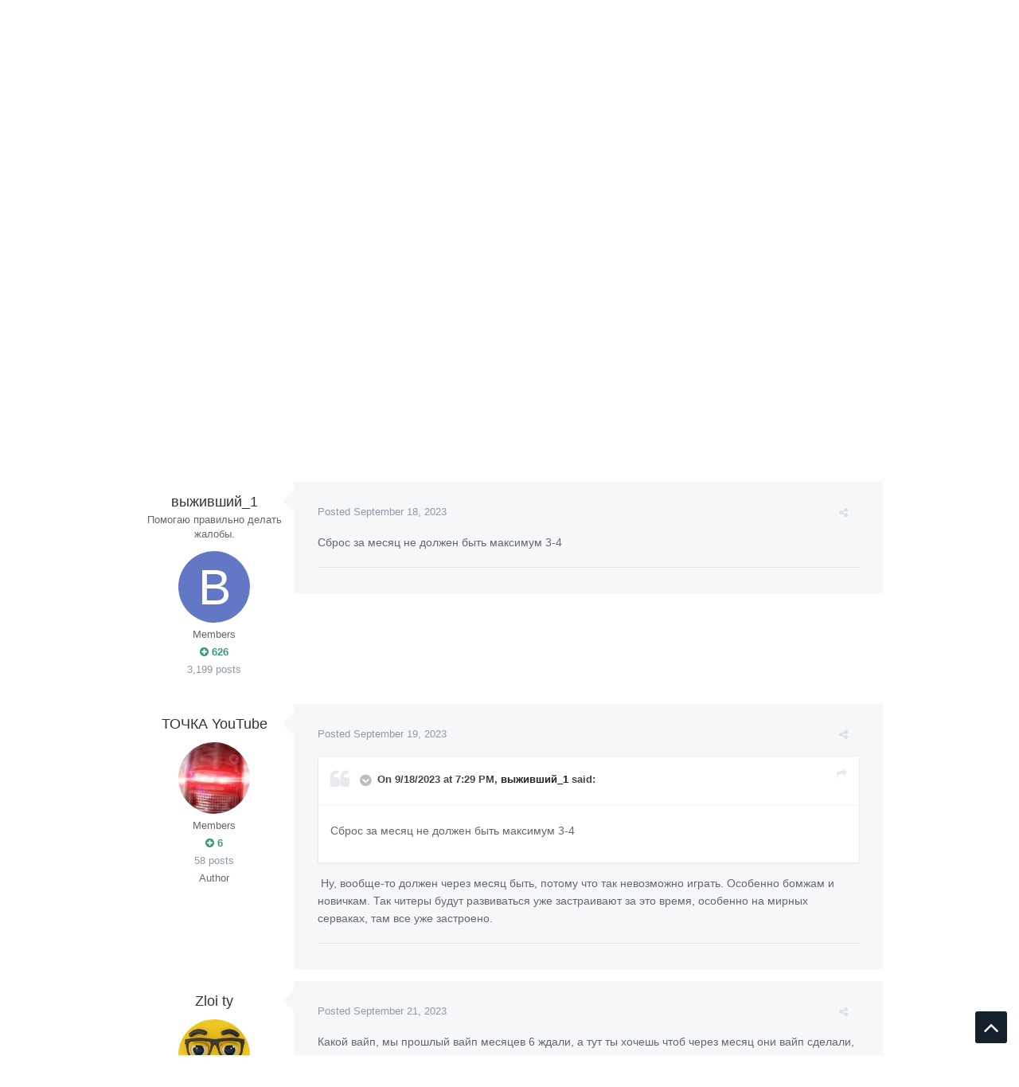

--- FILE ---
content_type: text/html;charset=UTF-8
request_url: https://forum.catsbit.com/index.php?/topic/28032-%D0%BA%D0%BE%D0%B3%D0%B4%D0%B0-%D0%B2%D0%B0%D0%B9%D0%BF-when-is-the-vape/&tab=comments
body_size: 20937
content:
<!DOCTYPE html>
<html lang="en-US" dir="ltr">
	<head>
		<title>Когда вайп? When is the vape? - Questions - Catsbit Community</title>
		
			<script async src="https://www.googletagmanager.com/gtag/js?id=UA-39372359-14"></script>
<script>
  window.dataLayer = window.dataLayer || [];
  function gtag(){dataLayer.push(arguments);}
  gtag('js', new Date());

  gtag('config', 'UA-39372359-14');
</script>
		
		<!--[if lt IE 9]>
			<link rel="stylesheet" type="text/css" href="https://forum.catsbit.com/uploads/css_built_2/5e61784858ad3c11f00b5706d12afe52_ie8.css.fcb738256624752a5c1779e0ccee5d6b.css">
		    <script src="//forum.catsbit.com/applications/core/interface/html5shiv/html5shiv.js"></script>
		<![endif]-->
		











	
	







		
<meta charset="utf-8">

	<meta name="viewport" content="width=device-width, initial-scale=1">


	
	


	<meta name="twitter:card" content="summary" />



	
		
			
				<meta property="og:title" content="Когда вайп? When is the vape?">
			
		
	

	
		
			
				<meta property="og:type" content="object">
			
		
	

	
		
			
				<meta property="og:url" content="https://forum.catsbit.com/index.php?/topic/28032-%D0%BA%D0%BE%D0%B3%D0%B4%D0%B0-%D0%B2%D0%B0%D0%B9%D0%BF-when-is-the-vape/">
			
		
	

	
		
			
				<meta name="description" content="Дорогие разработчики когда вайп? Месяц прошёл где сброс изучений Dear developers, when is the vape? A month has passed where the reset of studies please answer when to reset everything?">
			
		
	

	
		
			
				<meta property="og:description" content="Дорогие разработчики когда вайп? Месяц прошёл где сброс изучений Dear developers, when is the vape? A month has passed where the reset of studies please answer when to reset everything?">
			
		
	

	
		
			
				<meta property="og:updated_time" content="2023-09-24T17:46:56Z">
			
		
	

	
		
			
				<meta property="og:site_name" content="Catsbit Community">
			
		
	

	
		
			
				<meta property="og:locale" content="en_US">
			
		
	


	
		<link rel="canonical" href="https://forum.catsbit.com/index.php?/topic/28032-%D0%BA%D0%BE%D0%B3%D0%B4%D0%B0-%D0%B2%D0%B0%D0%B9%D0%BF-when-is-the-vape/" />
	




<link rel="manifest" href="https://forum.catsbit.com/index.php?/manifest.webmanifest/">
<meta name="msapplication-config" content="https://forum.catsbit.com/index.php?/browserconfig.xml/">
<meta name="msapplication-starturl" content="/">
<meta name="application-name" content="Catsbit Community">
<meta name="apple-mobile-web-app-title" content="Catsbit Community">

	<meta name="theme-color" content="#22242d">






		




	<link rel='stylesheet' href='https://forum.catsbit.com/uploads/css_built_2/341e4a57816af3ba440d891ca87450ff_framework.css.dfdd3cb4f899ae414e41e11bc34e2008.css?v=80ae880ff0' media='all'>

	<link rel='stylesheet' href='https://forum.catsbit.com/uploads/css_built_2/05e81b71abe4f22d6eb8d1a929494829_responsive.css.b5e33b887de1df6f98514c3f3198ad18.css?v=80ae880ff0' media='all'>

	<link rel='stylesheet' href='https://forum.catsbit.com/uploads/css_built_2/20446cf2d164adcc029377cb04d43d17_flags.css.97895970f6d50d6448fca7dde7f8c75d.css?v=80ae880ff0' media='all'>

	<link rel='stylesheet' href='https://forum.catsbit.com/uploads/css_built_2/90eb5adf50a8c640f633d47fd7eb1778_core.css.1fbb9f03c6b3c457ba86d3ae992f5150.css?v=80ae880ff0' media='all'>

	<link rel='stylesheet' href='https://forum.catsbit.com/uploads/css_built_2/5a0da001ccc2200dc5625c3f3934497d_core_responsive.css.d8d13f2070e31b9157469dde89e49b26.css?v=80ae880ff0' media='all'>

	<link rel='stylesheet' href='https://forum.catsbit.com/uploads/css_built_2/62e269ced0fdab7e30e026f1d30ae516_forums.css.848f0d253278976bd741ede783781da5.css?v=80ae880ff0' media='all'>

	<link rel='stylesheet' href='https://forum.catsbit.com/uploads/css_built_2/76e62c573090645fb99a15a363d8620e_forums_responsive.css.bb296e58a1d645e8d874c5e688cf140e.css?v=80ae880ff0' media='all'>




<link rel='stylesheet' href='https://forum.catsbit.com/uploads/css_built_2/258adbb6e4f3e83cd3b355f84e3fa002_custom.css.cad8e1d2034debcf3b6e79ad108659c8.css?v=80ae880ff0' media='all'>



		
		

	
	
		<link rel='shortcut icon' href='https://forum.catsbit.com/uploads/monthly_2018_12/favicon.ico.dde0bb383cd9db8c53179adddc3e3cfe.ico' type="image/x-icon">
	

		
		<style>

.baseFont_primary,body,.ipsTag_prefix {
	font-family: "PT Sans", "Helvetica Neue", Helvetica, Arial, sans-serif;
}


.ipsStep_title,.cNexusProduct_title,.cDownloadsCarouselItem_info h3,.baseFont_secondary,.cBlogInfo .ipsGrid li .ipsType_normal,.cProfileBlog_stats li strong, .ipsWidget.ipsWidget_horizontal .ipsWidget_title, .ipsWidget_statsCount, .cStaffDirectory h2,.cGallerySubmit_step,.ipsType_veryLarge,.ipsTable.ipsMatrix .ipsMatrix_subHeader,.ipsDialog_title, .ipsButtonBar .ipsButtonRow li span, .ipsType_pageTitle, .ipsType_sectionHead, .ipsMenu_title, .ipsDataItem_stats_number, #elSearch #elSearchFilter, .hero-message h2, #elVNC_sidebar .ipsFieldRow .ipsFieldRow_label {
	font-family: "PT Sans", "Helvetica Neue", Helvetica, Arial, sans-serif;
}

</style>
	</head>
	
	<body class="ipsApp ipsApp_front ipsJS_none ipsClearfix 
   
base-lc-on  base-user-icons  base-zebra" data-controller="core.front.core.app"  data-message=""  data-pageapp="forums" data-pagelocation="front" data-pagemodule="forums" data-pagecontroller="topic" itemscope itemtype="http://schema.org/WebSite" data-base-bg-img="">

<style>
	
#ebsGlobalMessage_dismiss a {
	color: #556b45;
}

.ebsGlobalMessage_custom {
	background-color: #dbe2c9;
	color: #556b45;
}
.ebsGlobalMessage_custom p::before {
	content: '\';
}
</style>




















		<meta itemprop="url" content="https://forum.catsbit.com/">
		<a href="#elContent" class="ipsHide" title="Go to main content on this page" accesskey="m">Jump to content</a>
		
		



		
      		<div class="base-wrapper ">
			<div id="ipsLayout_header" class="ipsClearfix nav-floated " >
				
<ul id='elMobileNav' class='ipsList_inline ipsResponsive_hideDesktop ipsResponsive_block' data-controller='core.front.core.mobileNav'>
	
		
			
			
				
				
			
				
				
			
				
					<li id='elMobileBreadcrumb'>
						<a href='https://forum.catsbit.com/index.php?/forum/36-questions/'>
							<span>Questions</span>
						</a>
					</li>
				
				
			
				
				
			
		
	
	
	
	<li >
		<a data-action="defaultStream" class='ipsType_light'  href='https://forum.catsbit.com/index.php?/discover/'><i class='icon-newspaper'></i></a>
	</li>

	

	
		<li class='ipsJS_show'>
			<a href='https://forum.catsbit.com/index.php?/search/'><i class='fa fa-search'></i></a>
		</li>
	
	<li data-ipsDrawer data-ipsDrawer-drawerElem='#elMobileDrawer'>
		<a href='#'>
			
			
				
			
			
			
			<i class='fa fa-navicon'></i>
		</a>
	</li>
</ul>
				<header>
					
<div class="base-user__bar ipsResponsive_showDesktop ipsResponsive_inlineBlock">
	<div class="ipsLayout_container ipsClearfix">
		
			<ul id='elUserNav' class='ipsList_inline cSignedOut ipsClearfix ipsResponsive_hidePhone ipsResponsive_block ipsPos_right'>
				
					
						<li id='cBaseLC' class="ipsResponsive_showDesktop">
							<a href='#baseLC' id='baseNewLC' data-ipsTooltip title='Edit appearance' data-ipsDialog data-ipsDialog-title="Live Customizer" data-ipsDialog-content="#baseLC">
								<i class='fa fa-pencil'></i>
							</a>
						</li>
						<li class='elUserNav_sep'></li>
					
				

				<li id='elSignInLink'>
					<a href='//forum.catsbit.com/index.php?/login/' data-ipsMenu-closeOnClick="false" data-ipsMenu id='elUserSignIn'>
						Existing user? Sign In &nbsp;<i class='fa fa-caret-down'></i>
					</a>
					
<div id='elUserSignIn_menu' class='ipsMenu ipsMenu_auto ipsHide'>
	<form accept-charset='utf-8' method='post' action='//forum.catsbit.com/index.php?/login/' data-controller="core.global.core.login">
		<input type="hidden" name="csrfKey" value="ecd848ba68e326f51054aeb77f6ab63e">
		<input type="hidden" name="ref" value="aHR0cHM6Ly9mb3J1bS5jYXRzYml0LmNvbS9pbmRleC5waHA/L3RvcGljLzI4MDMyLSVEMCVCQSVEMCVCRSVEMCVCMyVEMCVCNCVEMCVCMC0lRDAlQjIlRDAlQjAlRDAlQjklRDAlQkYtd2hlbi1pcy10aGUtdmFwZS8mdGFiPWNvbW1lbnRz">
		<div data-role="loginForm">
			
			
			
				
<div class="ipsPad ipsForm ipsForm_vertical">
	<h4 class="ipsType_sectionHead">Sign In</h4>
	<br><br>
	<ul class='ipsList_reset'>
		<li class="ipsFieldRow ipsFieldRow_noLabel ipsFieldRow_fullWidth">
			
			
				<input type="text" placeholder="Display Name or Email Address" name="auth" autocomplete="email">
			
		</li>
		<li class="ipsFieldRow ipsFieldRow_noLabel ipsFieldRow_fullWidth">
			<input type="password" placeholder="Password" name="password" autocomplete="current-password">
		</li>
		<li class="ipsFieldRow ipsFieldRow_checkbox ipsClearfix">
			<span class="ipsCustomInput">
				<input type="checkbox" name="remember_me" id="remember_me_checkbox" value="1" checked aria-checked="true">
				<span></span>
			</span>
			<div class="ipsFieldRow_content">
				<label class="ipsFieldRow_label" for="remember_me_checkbox">Remember me</label>
				<span class="ipsFieldRow_desc">Not recommended on shared computers</span>
			</div>
		</li>
		
		<li class="ipsFieldRow ipsFieldRow_fullWidth">
			<br>
			<button type="submit" name="_processLogin" value="usernamepassword" class="ipsButton ipsButton_primary ipsButton_small" id="elSignIn_submit">Sign In</button>
			
				<br>
				<p class="ipsType_right ipsType_small">
					
						<a href='https://forum.catsbit.com/index.php?/lostpassword/' data-ipsDialog data-ipsDialog-title='Forgot your password?'>
					
					Forgot your password?</a>
				</p>
			
		</li>
	</ul>
</div>
			
		</div>
	</form>
</div>
				</li>
				
					<li>
						<a href='https://forum.catsbit.com/index.php?/register/' id='elRegisterButton' class='ipsButton ipsButton_normal ipsButton_primary'>
							Sign Up
						</a>
					</li>
				
			</ul>
		
	</div>
</div>
					<div class="ipsLayout_container">
						
<div class="logo-wrap">
	
	
	<a href='https://forum.catsbit.com/' id='elLogo' accesskey='1'><img src="https://forum.catsbit.com/uploads/monthly_2018_12/logo.png.b6c7cceb4239f052a6178d5f9ce138f7.png" alt='Catsbit Community'></a>
	
</div>
						

	<nav class='base_nav' data-controller='core.front.core.navBar' class=''>
		<div class='ipsNavBar_primary ipsLayout_container  ipsClearfix'>
			

	<div id="elSearchWrapper" class="ipsPos_right">
		<div id='elSearch' class='' data-controller='core.front.core.quickSearch'>
			<form accept-charset='utf-8' action='//forum.catsbit.com/index.php?/search/&amp;do=quicksearch' method='post'>
				<input type='search' id='elSearchField' placeholder='Search...' name='q' autocomplete='off'>
				<button class='cSearchSubmit' type="submit"><i class="fa fa-search"></i></button>
				<div id="elSearchExpanded">
					<div class="ipsMenu_title">
						Search In
					</div>
					<ul class="ipsSideMenu_list ipsSideMenu_withRadios ipsSideMenu_small ipsType_normal" data-ipsSideMenu data-ipsSideMenu-type="radio" data-ipsSideMenu-responsive="false" data-role="searchContexts">
						<li>
							<span class='ipsSideMenu_item ipsSideMenu_itemActive' data-ipsMenuValue='all'>
								<input type="radio" name="type" value="all" checked id="elQuickSearchRadio_type_all">
								<label for='elQuickSearchRadio_type_all' id='elQuickSearchRadio_type_all_label'>Everywhere</label>
							</span>
						</li>
						
						
							<li>
								<span class='ipsSideMenu_item' data-ipsMenuValue='forums_topic'>
									<input type="radio" name="type" value="forums_topic" id="elQuickSearchRadio_type_forums_topic">
									<label for='elQuickSearchRadio_type_forums_topic' id='elQuickSearchRadio_type_forums_topic_label'>Topics</label>
								</span>
							</li>
						
						
							
								<li>
									<span class='ipsSideMenu_item' data-ipsMenuValue='contextual_{&quot;type&quot;:&quot;forums_topic&quot;,&quot;nodes&quot;:36}'>
										<input type="radio" name="type" value='contextual_{&quot;type&quot;:&quot;forums_topic&quot;,&quot;nodes&quot;:36}' id='elQuickSearchRadio_type_contextual_823d26e270882a911e16f72705946582'>
										<label for='elQuickSearchRadio_type_contextual_823d26e270882a911e16f72705946582' id='elQuickSearchRadio_type_contextual_823d26e270882a911e16f72705946582_label'>This Forum</label>
									</span>
								</li>
							
								<li>
									<span class='ipsSideMenu_item' data-ipsMenuValue='contextual_{&quot;type&quot;:&quot;forums_topic&quot;,&quot;item&quot;:28032}'>
										<input type="radio" name="type" value='contextual_{&quot;type&quot;:&quot;forums_topic&quot;,&quot;item&quot;:28032}' id='elQuickSearchRadio_type_contextual_da1ca68fa34d72894f960b4b9edfdbac'>
										<label for='elQuickSearchRadio_type_contextual_da1ca68fa34d72894f960b4b9edfdbac' id='elQuickSearchRadio_type_contextual_da1ca68fa34d72894f960b4b9edfdbac_label'>This Topic</label>
									</span>
								</li>
							
						
						<li data-role="showMoreSearchContexts">
							<span class='ipsSideMenu_item' data-action="showMoreSearchContexts" data-exclude="forums_topic">
								More options...
							</span>
						</li>
					</ul>
					<div class="ipsMenu_title">
						Find results that contain...
					</div>
					<ul class='ipsSideMenu_list ipsSideMenu_withRadios ipsSideMenu_small ipsType_normal' role="radiogroup" data-ipsSideMenu data-ipsSideMenu-type="radio" data-ipsSideMenu-responsive="false" data-filterType='andOr'>
						
							<li>
								<span class='ipsSideMenu_item ipsSideMenu_itemActive' data-ipsMenuValue='or'>
									<input type="radio" name="search_and_or" value="or" checked id="elRadio_andOr_or">
									<label for='elRadio_andOr_or' id='elField_andOr_label_or'><em>Any</em> of my search term words</label>
								</span>
							</li>
						
							<li>
								<span class='ipsSideMenu_item ' data-ipsMenuValue='and'>
									<input type="radio" name="search_and_or" value="and"  id="elRadio_andOr_and">
									<label for='elRadio_andOr_and' id='elField_andOr_label_and'><em>All</em> of my search term words</label>
								</span>
							</li>
						
					</ul>
					<div class="ipsMenu_title">
						Find results in...
					</div>
					<ul class='ipsSideMenu_list ipsSideMenu_withRadios ipsSideMenu_small ipsType_normal' role="radiogroup" data-ipsSideMenu data-ipsSideMenu-type="radio" data-ipsSideMenu-responsive="false" data-filterType='searchIn'>
						<li>
							<span class='ipsSideMenu_item ipsSideMenu_itemActive' data-ipsMenuValue='all'>
								<input type="radio" name="search_in" value="all" checked id="elRadio_searchIn_and">
								<label for='elRadio_searchIn_and' id='elField_searchIn_label_all'>Content titles and body</label>
							</span>
						</li>
						<li>
							<span class='ipsSideMenu_item' data-ipsMenuValue='titles'>
								<input type="radio" name="search_in" value="titles" id="elRadio_searchIn_titles">
								<label for='elRadio_searchIn_titles' id='elField_searchIn_label_titles'>Content titles only</label>
							</span>
						</li>
					</ul>
				</div>
			</form>
		</div>
	</div>

			<ul data-role="primaryNavBar" class='ipsResponsive_showDesktop ipsResponsive_block'>
				


	
		
		
		<li  id='elNavSecondary_16' data-role="navBarItem" data-navApp="core" data-navExt="CustomItem">
			
			
				<a href="http://catsbit.com/"  data-navItem-id="16" >
					Home
				</a>
			
			
		</li>
	
	

	
		
		
			
		
		<li class='ipsNavBar_active' data-active id='elNavSecondary_1' data-role="navBarItem" data-navApp="core" data-navExt="CustomItem">
			
			
				<a href="https://forum.catsbit.com"  data-navItem-id="1" data-navDefault>
					Browse
				</a>
			
			
				<ul class='ipsNavBar_secondary ' data-role='secondaryNavBar'>
					


	
		
		
		<li  id='elNavSecondary_3' data-role="navBarItem" data-navApp="core" data-navExt="Clubs">
			
			
				<a href="https://forum.catsbit.com/index.php?/clubs/"  data-navItem-id="3" >
					Clubs
				</a>
			
			
		</li>
	
	

	
		
		
			
		
		<li class='ipsNavBar_active' data-active id='elNavSecondary_10' data-role="navBarItem" data-navApp="forums" data-navExt="Forums">
			
			
				<a href="https://forum.catsbit.com/index.php"  data-navItem-id="10" data-navDefault>
					Forums
				</a>
			
			
		</li>
	
	

	
		
		
		<li  id='elNavSecondary_11' data-role="navBarItem" data-navApp="calendar" data-navExt="Calendar">
			
			
				<a href="https://forum.catsbit.com/index.php?/calendar/"  data-navItem-id="11" >
					Calendar
				</a>
			
			
		</li>
	
	

	
	

	
		
		
		<li  id='elNavSecondary_13' data-role="navBarItem" data-navApp="core" data-navExt="StaffDirectory">
			
			
				<a href="https://forum.catsbit.com/index.php?/staff/"  data-navItem-id="13" >
					Staff
				</a>
			
			
		</li>
	
	

	
		
		
		<li  id='elNavSecondary_14' data-role="navBarItem" data-navApp="core" data-navExt="OnlineUsers">
			
			
				<a href="https://forum.catsbit.com/index.php?/online/"  data-navItem-id="14" >
					Online Users
				</a>
			
			
		</li>
	
	

	
		
		
		<li  id='elNavSecondary_15' data-role="navBarItem" data-navApp="core" data-navExt="Leaderboard">
			
			
				<a href="https://forum.catsbit.com/index.php?/leaderboard/"  data-navItem-id="15" >
					Leaderboard
				</a>
			
			
		</li>
	
	

					<li class='ipsHide' id='elNavigationMore_1' data-role='navMore'>
						<a href='#' data-ipsMenu data-ipsMenu-appendTo='#elNavigationMore_1' id='elNavigationMore_1_dropdown'>More <i class='fa fa-caret-down'></i></a>
						<ul class='ipsHide ipsMenu ipsMenu_auto' id='elNavigationMore_1_dropdown_menu' data-role='moreDropdown'></ul>
					</li>
				</ul>
			
		</li>
	
	

	
		
		
		<li  id='elNavSecondary_2' data-role="navBarItem" data-navApp="core" data-navExt="CustomItem">
			
			
				<a href="https://forum.catsbit.com/index.php?/discover/"  data-navItem-id="2" >
					Activity
				</a>
			
			
				<ul class='ipsNavBar_secondary ipsHide' data-role='secondaryNavBar'>
					


	
		
		
		<li  id='elNavSecondary_4' data-role="navBarItem" data-navApp="core" data-navExt="AllActivity">
			
			
				<a href="https://forum.catsbit.com/index.php?/discover/"  data-navItem-id="4" >
					All Activity
				</a>
			
			
		</li>
	
	

	
	

	
	

	
	

	
		
		
		<li  id='elNavSecondary_8' data-role="navBarItem" data-navApp="core" data-navExt="Search">
			
			
				<a href="https://forum.catsbit.com/index.php?/search/"  data-navItem-id="8" >
					Search
				</a>
			
			
		</li>
	
	

	
	

					<li class='ipsHide' id='elNavigationMore_2' data-role='navMore'>
						<a href='#' data-ipsMenu data-ipsMenu-appendTo='#elNavigationMore_2' id='elNavigationMore_2_dropdown'>More <i class='fa fa-caret-down'></i></a>
						<ul class='ipsHide ipsMenu ipsMenu_auto' id='elNavigationMore_2_dropdown_menu' data-role='moreDropdown'></ul>
					</li>
				</ul>
			
		</li>
	
	

				<li class='ipsHide' id='elNavigationMore' data-role='navMore'>
					<a href='#' data-ipsMenu data-ipsMenu-appendTo='#elNavigationMore' id='elNavigationMore_dropdown'>More</a>
					<ul class='ipsNavBar_secondary ipsHide' data-role='secondaryNavBar'>
						<li class='ipsHide' id='elNavigationMore_more' data-role='navMore'>
							<a href='#' data-ipsMenu data-ipsMenu-appendTo='#elNavigationMore_more' id='elNavigationMore_more_dropdown'>More <i class='fa fa-caret-down'></i></a>
							<ul class='ipsHide ipsMenu ipsMenu_auto' id='elNavigationMore_more_dropdown_menu' data-role='moreDropdown'></ul>
						</li>
					</ul>
				</li>
			</ul>
		</div>
	</nav>

						
							
						
					</div>
				</header>
				<div class="ipsLayout_container">
					
				</div>
			</div>
			
				
			
			

	<section id='base_breadSocial' class='base-breadcrumbs ipsClearfix ipsResponsive_hidePhone'>
		<div class='ipsLayout_container'>
			<ul class='ipsGrid'>
				
					
						<div class='ipsGrid_span8 ipsSubNavigation ipsResponsive_hidePhone'>
							
<nav class='ipsBreadcrumb ipsBreadcrumb_top ipsFaded_withHover'>
	

	

	<ul data-role="breadcrumbList">
		<li>
			<a title="Home" href='https://forum.catsbit.com/'>
				<span><i class='fa fa-home'></i> Home <i class='fa fa-angle-right'></i></span>
			</a>
		</li>
		
		
			<li>
				
					<a href='https://forum.catsbit.com/index.php?/forum/3-games/'>
						<span>Games <i class='fa fa-angle-right'></i></span>
					</a>
				
			</li>
			
		
			<li>
				
					<a href='https://forum.catsbit.com/index.php?/forum/35-oxide-survival-island/'>
						<span>Oxide: Survival Island <i class='fa fa-angle-right'></i></span>
					</a>
				
			</li>
			
		
			<li>
				
					<a href='https://forum.catsbit.com/index.php?/forum/36-questions/'>
						<span>Questions <i class='fa fa-angle-right'></i></span>
					</a>
				
			</li>
			
		
			<li>
				
					Когда вайп? When is the vape?
				
			</li>
			
		
	</ul>
</nav>
						</div>
					
					<div class='ipsGrid_span4 ipsSubNavigation ipsResponsive_fullWidthPhone'>
						
<ul class="base-social-icons ipsList_inline ipsPos_right">
	
		
		
		<li><a title="Youtube" target="_blank" href="https://www.youtube.com/channel/UCcGSfa2hZ9cGK2TeHDj2apA" data-ipsTooltip><i class="fa fa-youtube ipsType_larger"></i></a></li>
	
		
		
		<li><a title="Instagram" target="_blank" href="http://instagram.com/catsbit.dev" data-ipsTooltip><i class="fa fa-instagram ipsType_larger"></i></a></li>
	
		
		
		<li><a title="Twitter" target="_blank" href="https://twitter.com/CatsbitD" data-ipsTooltip><i class="fa fa-twitter ipsType_larger"></i></a></li>
	
		
		
		<li><a title="Facebook" target="_blank" href="http://facebook.com/catsbit" data-ipsTooltip><i class="fa fa-facebook ipsType_larger"></i></a></li>
	
		
		
		<li><a title="Vk" target="_blank" href="https://vk.com/catsbit" data-ipsTooltip><i class="fa fa-vk ipsType_larger"></i></a></li>
	
</ul>

					</div>
				
			</ul>
		</div>
	</section>

			<main role="main" id="ipsLayout_body" class="ipsLayout_container" data-controller="plugins.base">
				<div id="ipsLayout_contentArea">
					<div id="ipsLayout_contentWrapper">
						
							<nav class="ipsSubNavigation ipsClearfix">				
								<div class="ipsPos_right">
									<ul class="ipsList_inline">
										
										<li>
											<a data-action="defaultStream" class="ipsType_light " href="https://forum.catsbit.com/index.php?/discover/"><i class="fa fa-star"></i> <span>All Activity</span></a>
										</li>
											<li>
												<a data-action="markSiteRead" class="ipsType_light" data-controller="core.front.core.markRead" href="https://forum.catsbit.com/index.php?/markallread/&amp;csrfKey=ecd848ba68e326f51054aeb77f6ab63e" title="Mark all content on the site as read" data-ipstooltip><i class="fa fa-check"></i> Mark site read</a>
											</li>
										
									</ul>
								</div>
							</nav>
						
						
						
						<div id="ipsLayout_mainArea">
							<a id="elContent"></a>
							
							
							
                            

	


	<div class='cAnnouncementsContent'>
		
		<div class='cAnnouncementContentTop ipsMessage ipsMessage_success ipsType_center'>
            
            <span>LET&#039;S MAKE FUN, NOT WAR</span>
            
		</div>
		
	</div>



							






<div class="ipsPageHeader ipsClearfix">
	
		<div class='ipsPos_right ipsResponsive_noFloat ipsResponsive_hidePhone'>
			
<div data-followApp='forums' data-followArea='topic' data-followID='28032' data-controller='core.front.core.followButton'>
	
		<span class='ipsType_light ipsType_blendLinks ipsResponsive_hidePhone ipsResponsive_inline'><a href='https://forum.catsbit.com/index.php?/login/' title='Go to the sign in page'></a></span>
	
	


	


	<a href='https://forum.catsbit.com/index.php?/login/' class="ipsBadge ipsBadge_icon ipsBadge_positiveon_verySmall" data-role="followButton" title="Sign in to follow this" data-ipsTooltip>
	<i class="fa fa-plus"></i></a>
	
		<a class='ipsthemesFollow' href='https://forum.catsbit.com/index.php?app=core&amp;module=system&amp;section=notifications&amp;do=followers&amp;follow_app=forums&amp;follow_area=topic&amp;follow_id=28032' title='See who follows this' class='ipsType_blendLinks' data-following="false" data-ipsTooltip data-ipsDialog data-ipsDialog-size='narrow' data-ipsDialog-title='Who follows this'>1</a>
	
			<span class='ipsCommentCount ipsResponsive_hidePhone'>1</span>
	
		</a>
	

</div>
		</div>
		<div class='ipsPos_right ipsResponsive_noFloat ipsResponsive_hidePhone'>
			



		</div>
		
	
	<div class='ipsPhotoPanel ipsPhotoPanel_small ipsPhotoPanel_notPhone ipsClearfix'>
		


	<a href="https://forum.catsbit.com/index.php?/profile/26783-%D1%82%D0%BE%D1%87%D0%BA%D0%B0-youtube/" data-ipsHover data-ipsHover-target="https://forum.catsbit.com/index.php?/profile/26783-%D1%82%D0%BE%D1%87%D0%BA%D0%B0-youtube/&amp;do=hovercard" class="ipsUserPhoto ipsUserPhoto_small" title="Go to ТОЧКА YouTube's profile">
		<img src='https://forum.catsbit.com/uploads/monthly_2023_09/IMG_20230919_170417_099.thumb.jpg.4a89a49aff024e7987954a7849e6b044.jpg' alt='ТОЧКА YouTube'>
	</a>

		<div>
			<h1 class='ipsType_pageTitle ipsContained_container'>
				

				
				
					<span class='ipsType_break ipsContained'>
						<span>Когда вайп? When is the vape?</span>
					</span>
				
			</h1>
			
			<p class='ipsType_reset ipsType_blendLinks '>
				<span class='ipsType_normal'>
				
					By 

<a href='https://forum.catsbit.com/index.php?/profile/26783-%D1%82%D0%BE%D1%87%D0%BA%D0%B0-youtube/' data-ipsHover data-ipsHover-target='https://forum.catsbit.com/index.php?/profile/26783-%D1%82%D0%BE%D1%87%D0%BA%D0%B0-youtube/&amp;do=hovercard&amp;referrer=https%253A%252F%252Fforum.catsbit.com%252Findex.php%253F%252Ftopic%252F28032-%2525D0%2525BA%2525D0%2525BE%2525D0%2525B3%2525D0%2525B4%2525D0%2525B0-%2525D0%2525B2%2525D0%2525B0%2525D0%2525B9%2525D0%2525BF-when-is-the-vape%252F%2526tab%253Dcomments' title="Go to ТОЧКА YouTube's profile" class="ipsType_break">ТОЧКА YouTube</a>,  <span class='ipsType_light'><time datetime='2023-09-18T14:39:48Z' title='09/18/2023 02:39  PM' data-short='2 yr'>September 18, 2023</time> in <a href="https://forum.catsbit.com/index.php?/forum/36-questions/">Questions</a></span>
				
				</span>
				<br>
			</p>
			
		</div>
	</div>
</div>








<div class='ipsClearfix'>
	
	
	<ul class="ipsToolList ipsToolList_horizontal ipsClearfix ipsSpacer_both ipsResponsive_hidePhone">
		
		
		
	</ul>
</div>

<div data-controller='core.front.core.commentFeed,forums.front.topic.view, core.front.core.ignoredComments' data-autoPoll data-baseURL='https://forum.catsbit.com/index.php?/topic/28032-%D0%BA%D0%BE%D0%B3%D0%B4%D0%B0-%D0%B2%D0%B0%D0%B9%D0%BF-when-is-the-vape/' data-lastPage data-feedID='topic-28032' class='cTopic ipsClear ipsSpacer_top'>
	
			
	

	

<div data-controller='core.front.core.recommendedComments' data-url='https://forum.catsbit.com/index.php?/topic/28032-%D0%BA%D0%BE%D0%B3%D0%B4%D0%B0-%D0%B2%D0%B0%D0%B9%D0%BF-when-is-the-vape/&amp;recommended=comments' class='ipsAreaBackground ipsPad ipsBox ipsBox_transparent ipsSpacer_bottom ipsRecommendedComments ipsHide'>
	<div data-role="recommendedComments">
		<h2 class='ipsType_sectionHead ipsType_large'>Recommended Posts</h2>
		
	</div>
</div>
	
	<div id="elPostFeed" data-role='commentFeed' data-controller='core.front.core.moderation' >
		<form action="https://forum.catsbit.com/index.php?/topic/28032-%D0%BA%D0%BE%D0%B3%D0%B4%D0%B0-%D0%B2%D0%B0%D0%B9%D0%BF-when-is-the-vape/&amp;csrfKey=ecd848ba68e326f51054aeb77f6ab63e&amp;do=multimodComment" method="post" data-ipsPageAction data-role='moderationTools'>
			
			
				
					
					
					




<a id='comment-57342'></a>
<article  id='elComment_57342' class='cPost ipsBox  ipsComment  ipsComment_parent ipsClearfix ipsClear ipsColumns ipsColumns_noSpacing ipsColumns_collapsePhone  '>
	

	<div class='cAuthorPane cAuthorPane_mobile ipsResponsive_showPhone ipsResponsive_block'>
		<h3 class='ipsType_sectionHead cAuthorPane_author ipsResponsive_showPhone ipsResponsive_inlineBlock ipsType_break ipsType_blendLinks ipsTruncate ipsTruncate_line'>
			

<a href='https://forum.catsbit.com/index.php?/profile/26783-%D1%82%D0%BE%D1%87%D0%BA%D0%B0-youtube/' data-ipsHover data-ipsHover-target='https://forum.catsbit.com/index.php?/profile/26783-%D1%82%D0%BE%D1%87%D0%BA%D0%B0-youtube/&amp;do=hovercard&amp;referrer=https%253A%252F%252Fforum.catsbit.com%252Findex.php%253F%252Ftopic%252F28032-%2525D0%2525BA%2525D0%2525BE%2525D0%2525B3%2525D0%2525B4%2525D0%2525B0-%2525D0%2525B2%2525D0%2525B0%2525D0%2525B9%2525D0%2525BF-when-is-the-vape%252F%2526tab%253Dcomments' title="Go to ТОЧКА YouTube's profile" class="ipsType_break">ТОЧКА YouTube</a>
			<span class='ipsResponsive_showPhone ipsResponsive_inline'>&nbsp;&nbsp;

	
		<span title="Member's total reputation" data-ipsTooltip class='ipsRepBadge ipsRepBadge_positive'>
	
			<i class='fa fa-plus-circle'></i> 6
	
		</span>
	
</span>
		</h3>
		<div class='cAuthorPane_photo'>
			


	<a href="https://forum.catsbit.com/index.php?/profile/26783-%D1%82%D0%BE%D1%87%D0%BA%D0%B0-youtube/" data-ipsHover data-ipsHover-target="https://forum.catsbit.com/index.php?/profile/26783-%D1%82%D0%BE%D1%87%D0%BA%D0%B0-youtube/&amp;do=hovercard" class="ipsUserPhoto ipsUserPhoto_large" title="Go to ТОЧКА YouTube's profile">
		<img src='https://forum.catsbit.com/uploads/monthly_2023_09/IMG_20230919_170417_099.thumb.jpg.4a89a49aff024e7987954a7849e6b044.jpg' alt='ТОЧКА YouTube'>
	</a>

		</div>
	</div>
	<aside class='ipsComment_author cAuthorPane ipsColumn ipsColumn_medium ipsResponsive_hidePhone'>
		<h3 class='ipsType_sectionHead cAuthorPane_author ipsType_blendLinks ipsType_break'><strong>

<a href='https://forum.catsbit.com/index.php?/profile/26783-%D1%82%D0%BE%D1%87%D0%BA%D0%B0-youtube/' data-ipsHover data-ipsHover-target='https://forum.catsbit.com/index.php?/profile/26783-%D1%82%D0%BE%D1%87%D0%BA%D0%B0-youtube/&amp;do=hovercard&amp;referrer=https%253A%252F%252Fforum.catsbit.com%252Findex.php%253F%252Ftopic%252F28032-%2525D0%2525BA%2525D0%2525BE%2525D0%2525B3%2525D0%2525B4%2525D0%2525B0-%2525D0%2525B2%2525D0%2525B0%2525D0%2525B9%2525D0%2525BF-when-is-the-vape%252F%2526tab%253Dcomments' title="Go to ТОЧКА YouTube's profile" class="ipsType_break">ТОЧКА YouTube</a></strong> <span class='ipsResponsive_showPhone ipsResponsive_inline'>&nbsp;&nbsp;

	
		<span title="Member's total reputation" data-ipsTooltip class='ipsRepBadge ipsRepBadge_positive'>
	
			<i class='fa fa-plus-circle'></i> 6
	
		</span>
	
</span></h3>
		
		<ul class='cAuthorPane_info ipsList_reset'>
			
			

			<li class='cAuthorPane_photo'>
				


	<a href="https://forum.catsbit.com/index.php?/profile/26783-%D1%82%D0%BE%D1%87%D0%BA%D0%B0-youtube/" data-ipsHover data-ipsHover-target="https://forum.catsbit.com/index.php?/profile/26783-%D1%82%D0%BE%D1%87%D0%BA%D0%B0-youtube/&amp;do=hovercard" class="ipsUserPhoto ipsUserPhoto_large" title="Go to ТОЧКА YouTube's profile">
		<img src='https://forum.catsbit.com/uploads/monthly_2023_09/IMG_20230919_170417_099.thumb.jpg.4a89a49aff024e7987954a7849e6b044.jpg' alt='ТОЧКА YouTube'>
	</a>

			</li>
			<li>Members</li>
			
			
				<li>

	
		<span title="Member's total reputation" data-ipsTooltip class='ipsRepBadge ipsRepBadge_positive'>
	
			<i class='fa fa-plus-circle'></i> 6
	
		</span>
	
</li>
				<li class='ipsType_light'>58 posts</li>
				
				

          		
                    Author
                
			
		</ul>
	</aside>
	<div class='ipsColumn ipsColumn_fluid'>
		

<div id='comment-57342_wrap' data-controller='core.front.core.comment' data-commentApp='forums' data-commentType='forums' data-commentID="57342" data-quoteData='{&quot;userid&quot;:26783,&quot;username&quot;:&quot;\u0422\u041e\u0427\u041a\u0410 YouTube&quot;,&quot;timestamp&quot;:1695047988,&quot;contentapp&quot;:&quot;forums&quot;,&quot;contenttype&quot;:&quot;forums&quot;,&quot;contentid&quot;:28032,&quot;contentclass&quot;:&quot;forums_Topic&quot;,&quot;contentcommentid&quot;:57342}' class='ipsComment_content ipsType_medium  ipsFaded_withHover'>
	

	<div class='ipsComment_meta ipsType_light'>
		<div class='ipsPos_right ipsType_light ipsType_reset ipsFaded ipsFaded_more ipsType_blendLinks'>
			<ul class='ipsList_inline ipsComment_tools'>
				
				
				
					<li><a class='ipsType_blendLinks' href='https://forum.catsbit.com/index.php?/topic/28032-%D0%BA%D0%BE%D0%B3%D0%B4%D0%B0-%D0%B2%D0%B0%D0%B9%D0%BF-when-is-the-vape/' data-ipsTooltip title='Share this post' data-ipsMenu data-ipsMenu-closeOnClick='false' id='elSharePost_57342' data-role='shareComment'><i class='fa fa-share-alt'></i></a></li>
				
				
			</ul>
		</div>

		<div class='ipsType_reset'>
			<a href='https://forum.catsbit.com/index.php?/topic/28032-%D0%BA%D0%BE%D0%B3%D0%B4%D0%B0-%D0%B2%D0%B0%D0%B9%D0%BF-when-is-the-vape/&amp;do=findComment&amp;comment=57342' class='ipsType_blendLinks'>Posted <time datetime='2023-09-18T14:39:48Z' title='09/18/2023 02:39  PM' data-short='2 yr'>September 18, 2023</time></a>
			<span class='ipsResponsive_hidePhone'>
				
				
			</span>
		</div>
	</div>

	


	<div class='cPost_contentWrap ipsPad'>
		
		<div data-role='commentContent' class='ipsType_normal ipsType_richText ipsContained' data-controller='core.front.core.lightboxedImages'>
			<p>
	Дорогие разработчики когда вайп? Месяц прошёл где сброс изучений Dear developers, when is the vape? A month has passed where the reset of studies please answer when to reset everything?
</p>


			
		</div>

		<div class='ipsItemControls'>
			
				
					

	<div data-controller='core.front.core.reaction' class='ipsItemControls_right ipsClearfix '>	
		<div class='ipsReact ipsPos_right'>
			
				
				<div class='ipsReact_blurb ipsHide' data-role='reactionBlurb'>
					
				</div>
			
			
			
		</div>
	</div>

				
			
			<ul class='ipsComment_controls ipsClearfix ipsItemControls_left' data-role="commentControls">
				
					
					
					
				
				<li class='ipsHide' data-role='commentLoading'>
					<span class='ipsLoading ipsLoading_tiny ipsLoading_noAnim'></span>
				</li>
			</ul>
		</div>

		
	</div>

	<div class='ipsMenu ipsMenu_wide ipsHide cPostShareMenu' id='elSharePost_57342_menu'>
		<div class='ipsPad'>
			<h4 class='ipsType_sectionHead'>Share this post</h4>
			<hr class='ipsHr'>
			<h5 class='ipsType_normal ipsType_reset'>Link to post</h5>
			
			<input type='text' value='https://forum.catsbit.com/index.php?/topic/28032-%D0%BA%D0%BE%D0%B3%D0%B4%D0%B0-%D0%B2%D0%B0%D0%B9%D0%BF-when-is-the-vape/' class='ipsField_fullWidth'>
			

			
				<h5 class='ipsType_normal ipsType_reset ipsSpacer_top'>Share on other sites</h5>
				

	<ul class='ipsList_inline ipsList_noSpacing ipsClearfix' data-controller="core.front.core.sharelink">
		
			<li>
<a href="http://twitter.com/share?text=%D0%9A%D0%BE%D0%B3%D0%B4%D0%B0%20%D0%B2%D0%B0%D0%B9%D0%BF%3F%20When%20is%20the%20vape%3F&amp;url=https%3A%2F%2Fforum.catsbit.com%2Findex.php%3F%2Ftopic%2F28032-%2525D0%2525BA%2525D0%2525BE%2525D0%2525B3%2525D0%2525B4%2525D0%2525B0-%2525D0%2525B2%2525D0%2525B0%2525D0%2525B9%2525D0%2525BF-when-is-the-vape%2F%26do%3DfindComment%26comment%3D57342" class="cShareLink cShareLink_twitter" target="_blank" data-role="shareLink" title='Share on Twitter' data-ipsTooltip rel='noopener'>
	<i class="fa fa-twitter"></i>
</a></li>
		
			<li>
<a href="https://www.facebook.com/sharer/sharer.php?u=https%3A%2F%2Fforum.catsbit.com%2Findex.php%3F%2Ftopic%2F28032-%25D0%25BA%25D0%25BE%25D0%25B3%25D0%25B4%25D0%25B0-%25D0%25B2%25D0%25B0%25D0%25B9%25D0%25BF-when-is-the-vape%2F%26do%3DfindComment%26comment%3D57342" class="cShareLink cShareLink_facebook" target="_blank" data-role="shareLink" title='Share on Facebook' data-ipsTooltip rel='noopener'>
	<i class="fa fa-facebook"></i>
</a></li>
		
			<li>
<a href="http://digg.com/submit?url=https://forum.catsbit.com/index.php?/topic/28032-%25D0%25BA%25D0%25BE%25D0%25B3%25D0%25B4%25D0%25B0-%25D0%25B2%25D0%25B0%25D0%25B9%25D0%25BF-when-is-the-vape/%26do=findComment%26comment=57342" class="cShareLink cShareLink_digg" target="_blank" data-role="shareLink" title='Share on Digg' data-ipsTooltip rel='noopener'>
	<i class="fa fa-digg"></i>
</a></li>
		
			<li>
<a href="https://del.icio.us/save?jump=close&amp;noui=1&amp;v=5&amp;provider=Catsbit%2BCommunity&amp;url=https://forum.catsbit.com/index.php?/topic/28032-%25D0%25BA%25D0%25BE%25D0%25B3%25D0%25B4%25D0%25B0-%25D0%25B2%25D0%25B0%25D0%25B9%25D0%25BF-when-is-the-vape/%26do=findComment%26comment=57342&amp;title=%D0%9A%D0%BE%D0%B3%D0%B4%D0%B0%20%D0%B2%D0%B0%D0%B9%D0%BF?%20When%20is%20the%20vape?" class="cShareLink cShareLink_delicious" target="_blank" data-role='shareLink' title='Save to Delicious' data-ipsTooltip rel='noopener'>
	<i class="fa fa-delicious"></i>
</a></li>
		
			<li>
<a href="http://www.reddit.com/submit?url=https%3A%2F%2Fforum.catsbit.com%2Findex.php%3F%2Ftopic%2F28032-%25D0%25BA%25D0%25BE%25D0%25B3%25D0%25B4%25D0%25B0-%25D0%25B2%25D0%25B0%25D0%25B9%25D0%25BF-when-is-the-vape%2F%26do%3DfindComment%26comment%3D57342&amp;title=%D0%9A%D0%BE%D0%B3%D0%B4%D0%B0+%D0%B2%D0%B0%D0%B9%D0%BF%3F+When+is+the+vape%3F" class="cShareLink cShareLink_reddit" target="_blank" title='Share on Reddit' data-ipsTooltip rel='noopener'>
	<i class="fa fa-reddit"></i>
</a></li>
		
			<li>
<a href="http://www.linkedin.com/shareArticle?mini=true&amp;url=https%3A%2F%2Fforum.catsbit.com%2Findex.php%3F%2Ftopic%2F28032-%25D0%25BA%25D0%25BE%25D0%25B3%25D0%25B4%25D0%25B0-%25D0%25B2%25D0%25B0%25D0%25B9%25D0%25BF-when-is-the-vape%2F%26do%3DfindComment%26comment%3D57342&amp;title=%D0%9A%D0%BE%D0%B3%D0%B4%D0%B0+%D0%B2%D0%B0%D0%B9%D0%BF%3F+When+is+the+vape%3F" class="cShareLink cShareLink_linkedin" target="_blank" data-role="shareLink" title='Share on LinkedIn' data-ipsTooltip rel='noopener'>
	<i class="fa fa-linkedin"></i>
</a></li>
		
			<li>
<a href="http://pinterest.com/pin/create/button/?url=https://forum.catsbit.com/index.php?/topic/28032-%25D0%25BA%25D0%25BE%25D0%25B3%25D0%25B4%25D0%25B0-%25D0%25B2%25D0%25B0%25D0%25B9%25D0%25BF-when-is-the-vape/%26do=findComment%26comment=57342&amp;media=" class="cShareLink cShareLink_pinterest" target="_blank" data-role="shareLink" title='Share on Pinterest' data-ipsTooltip rel='noopener'>
	<i class="fa fa-pinterest"></i>
</a></li>
		
	</ul>

			
		</div>
	</div>
</div>
	</div>
</article>
					
				
					
					
					




<a id='comment-57384'></a>
<article  id='elComment_57384' class='cPost ipsBox  ipsComment  ipsComment_parent ipsClearfix ipsClear ipsColumns ipsColumns_noSpacing ipsColumns_collapsePhone  '>
	

	<div class='cAuthorPane cAuthorPane_mobile ipsResponsive_showPhone ipsResponsive_block'>
		<h3 class='ipsType_sectionHead cAuthorPane_author ipsResponsive_showPhone ipsResponsive_inlineBlock ipsType_break ipsType_blendLinks ipsTruncate ipsTruncate_line'>
			

<a href='https://forum.catsbit.com/index.php?/profile/23039-%D0%B2%D1%8B%D0%B6%D0%B8%D0%B2%D1%88%D0%B8%D0%B9_1/' data-ipsHover data-ipsHover-target='https://forum.catsbit.com/index.php?/profile/23039-%D0%B2%D1%8B%D0%B6%D0%B8%D0%B2%D1%88%D0%B8%D0%B9_1/&amp;do=hovercard&amp;referrer=https%253A%252F%252Fforum.catsbit.com%252Findex.php%253F%252Ftopic%252F28032-%2525D0%2525BA%2525D0%2525BE%2525D0%2525B3%2525D0%2525B4%2525D0%2525B0-%2525D0%2525B2%2525D0%2525B0%2525D0%2525B9%2525D0%2525BF-when-is-the-vape%252F%2526tab%253Dcomments' title="Go to выживший_1's profile" class="ipsType_break">выживший_1</a>
			<span class='ipsResponsive_showPhone ipsResponsive_inline'>&nbsp;&nbsp;

	
		<span title="Member's total reputation" data-ipsTooltip class='ipsRepBadge ipsRepBadge_positive'>
	
			<i class='fa fa-plus-circle'></i> 626
	
		</span>
	
</span>
		</h3>
		<div class='cAuthorPane_photo'>
			


	<a href="https://forum.catsbit.com/index.php?/profile/23039-%D0%B2%D1%8B%D0%B6%D0%B8%D0%B2%D1%88%D0%B8%D0%B9_1/" data-ipsHover data-ipsHover-target="https://forum.catsbit.com/index.php?/profile/23039-%D0%B2%D1%8B%D0%B6%D0%B8%D0%B2%D1%88%D0%B8%D0%B9_1/&amp;do=hovercard" class="ipsUserPhoto ipsUserPhoto_large" title="Go to выживший_1's profile">
		<img src='data:image/svg+xml,%3Csvg%20xmlns%3D%22http%3A%2F%2Fwww.w3.org%2F2000%2Fsvg%22%20viewBox%3D%220%200%201024%201024%22%20style%3D%22background%3A%236278c4%22%3E%3Cg%3E%3Ctext%20text-anchor%3D%22middle%22%20dy%3D%22.35em%22%20x%3D%22512%22%20y%3D%22512%22%20fill%3D%22%23ffffff%22%20font-size%3D%22700%22%20font-family%3D%22-apple-system%2C%20BlinkMacSystemFont%2C%20Roboto%2C%20Helvetica%2C%20Arial%2C%20sans-serif%22%3E%D0%92%3C%2Ftext%3E%3C%2Fg%3E%3C%2Fsvg%3E' alt='выживший_1'>
	</a>

		</div>
	</div>
	<aside class='ipsComment_author cAuthorPane ipsColumn ipsColumn_medium ipsResponsive_hidePhone'>
		<h3 class='ipsType_sectionHead cAuthorPane_author ipsType_blendLinks ipsType_break'><strong>

<a href='https://forum.catsbit.com/index.php?/profile/23039-%D0%B2%D1%8B%D0%B6%D0%B8%D0%B2%D1%88%D0%B8%D0%B9_1/' data-ipsHover data-ipsHover-target='https://forum.catsbit.com/index.php?/profile/23039-%D0%B2%D1%8B%D0%B6%D0%B8%D0%B2%D1%88%D0%B8%D0%B9_1/&amp;do=hovercard&amp;referrer=https%253A%252F%252Fforum.catsbit.com%252Findex.php%253F%252Ftopic%252F28032-%2525D0%2525BA%2525D0%2525BE%2525D0%2525B3%2525D0%2525B4%2525D0%2525B0-%2525D0%2525B2%2525D0%2525B0%2525D0%2525B9%2525D0%2525BF-when-is-the-vape%252F%2526tab%253Dcomments' title="Go to выживший_1's profile" class="ipsType_break">выживший_1</a></strong> <span class='ipsResponsive_showPhone ipsResponsive_inline'>&nbsp;&nbsp;

	
		<span title="Member's total reputation" data-ipsTooltip class='ipsRepBadge ipsRepBadge_positive'>
	
			<i class='fa fa-plus-circle'></i> 626
	
		</span>
	
</span></h3>
		
		<ul class='cAuthorPane_info ipsList_reset'>
			
				<li class='ipsType_break'>Помогаю правильно делать жалобы.</li>
			
			

			<li class='cAuthorPane_photo'>
				


	<a href="https://forum.catsbit.com/index.php?/profile/23039-%D0%B2%D1%8B%D0%B6%D0%B8%D0%B2%D1%88%D0%B8%D0%B9_1/" data-ipsHover data-ipsHover-target="https://forum.catsbit.com/index.php?/profile/23039-%D0%B2%D1%8B%D0%B6%D0%B8%D0%B2%D1%88%D0%B8%D0%B9_1/&amp;do=hovercard" class="ipsUserPhoto ipsUserPhoto_large" title="Go to выживший_1's profile">
		<img src='data:image/svg+xml,%3Csvg%20xmlns%3D%22http%3A%2F%2Fwww.w3.org%2F2000%2Fsvg%22%20viewBox%3D%220%200%201024%201024%22%20style%3D%22background%3A%236278c4%22%3E%3Cg%3E%3Ctext%20text-anchor%3D%22middle%22%20dy%3D%22.35em%22%20x%3D%22512%22%20y%3D%22512%22%20fill%3D%22%23ffffff%22%20font-size%3D%22700%22%20font-family%3D%22-apple-system%2C%20BlinkMacSystemFont%2C%20Roboto%2C%20Helvetica%2C%20Arial%2C%20sans-serif%22%3E%D0%92%3C%2Ftext%3E%3C%2Fg%3E%3C%2Fsvg%3E' alt='выживший_1'>
	</a>

			</li>
			<li>Members</li>
			
			
				<li>

	
		<span title="Member's total reputation" data-ipsTooltip class='ipsRepBadge ipsRepBadge_positive'>
	
			<i class='fa fa-plus-circle'></i> 626
	
		</span>
	
</li>
				<li class='ipsType_light'>3,199 posts</li>
				
				

          		
			
		</ul>
	</aside>
	<div class='ipsColumn ipsColumn_fluid'>
		

<div id='comment-57384_wrap' data-controller='core.front.core.comment' data-commentApp='forums' data-commentType='forums' data-commentID="57384" data-quoteData='{&quot;userid&quot;:23039,&quot;username&quot;:&quot;\u0432\u044b\u0436\u0438\u0432\u0448\u0438\u0439_1&quot;,&quot;timestamp&quot;:1695065390,&quot;contentapp&quot;:&quot;forums&quot;,&quot;contenttype&quot;:&quot;forums&quot;,&quot;contentid&quot;:28032,&quot;contentclass&quot;:&quot;forums_Topic&quot;,&quot;contentcommentid&quot;:57384}' class='ipsComment_content ipsType_medium  ipsFaded_withHover'>
	

	<div class='ipsComment_meta ipsType_light'>
		<div class='ipsPos_right ipsType_light ipsType_reset ipsFaded ipsFaded_more ipsType_blendLinks'>
			<ul class='ipsList_inline ipsComment_tools'>
				
				
				
					<li><a class='ipsType_blendLinks' href='https://forum.catsbit.com/index.php?/topic/28032-%D0%BA%D0%BE%D0%B3%D0%B4%D0%B0-%D0%B2%D0%B0%D0%B9%D0%BF-when-is-the-vape/&amp;do=findComment&amp;comment=57384' data-ipsTooltip title='Share this post' data-ipsMenu data-ipsMenu-closeOnClick='false' id='elSharePost_57384' data-role='shareComment'><i class='fa fa-share-alt'></i></a></li>
				
				
			</ul>
		</div>

		<div class='ipsType_reset'>
			<a href='https://forum.catsbit.com/index.php?/topic/28032-%D0%BA%D0%BE%D0%B3%D0%B4%D0%B0-%D0%B2%D0%B0%D0%B9%D0%BF-when-is-the-vape/&amp;do=findComment&amp;comment=57384' class='ipsType_blendLinks'>Posted <time datetime='2023-09-18T19:29:50Z' title='09/18/2023 07:29  PM' data-short='2 yr'>September 18, 2023</time></a>
			<span class='ipsResponsive_hidePhone'>
				
				
			</span>
		</div>
	</div>

	


	<div class='cPost_contentWrap ipsPad'>
		
		<div data-role='commentContent' class='ipsType_normal ipsType_richText ipsContained' data-controller='core.front.core.lightboxedImages'>
			<p>
	Сброс за месяц не должен быть максимум 3-4
</p>


			
		</div>

		<div class='ipsItemControls'>
			
				
					

	<div data-controller='core.front.core.reaction' class='ipsItemControls_right ipsClearfix '>	
		<div class='ipsReact ipsPos_right'>
			
				
				<div class='ipsReact_blurb ipsHide' data-role='reactionBlurb'>
					
				</div>
			
			
			
		</div>
	</div>

				
			
			<ul class='ipsComment_controls ipsClearfix ipsItemControls_left' data-role="commentControls">
				
					
					
					
				
				<li class='ipsHide' data-role='commentLoading'>
					<span class='ipsLoading ipsLoading_tiny ipsLoading_noAnim'></span>
				</li>
			</ul>
		</div>

		
	</div>

	<div class='ipsMenu ipsMenu_wide ipsHide cPostShareMenu' id='elSharePost_57384_menu'>
		<div class='ipsPad'>
			<h4 class='ipsType_sectionHead'>Share this post</h4>
			<hr class='ipsHr'>
			<h5 class='ipsType_normal ipsType_reset'>Link to post</h5>
			
			<input type='text' value='https://forum.catsbit.com/index.php?/topic/28032-%D0%BA%D0%BE%D0%B3%D0%B4%D0%B0-%D0%B2%D0%B0%D0%B9%D0%BF-when-is-the-vape/&amp;do=findComment&amp;comment=57384' class='ipsField_fullWidth'>
			

			
				<h5 class='ipsType_normal ipsType_reset ipsSpacer_top'>Share on other sites</h5>
				

	<ul class='ipsList_inline ipsList_noSpacing ipsClearfix' data-controller="core.front.core.sharelink">
		
			<li>
<a href="http://twitter.com/share?text=%D0%9A%D0%BE%D0%B3%D0%B4%D0%B0%20%D0%B2%D0%B0%D0%B9%D0%BF%3F%20When%20is%20the%20vape%3F&amp;url=https%3A%2F%2Fforum.catsbit.com%2Findex.php%3F%2Ftopic%2F28032-%2525D0%2525BA%2525D0%2525BE%2525D0%2525B3%2525D0%2525B4%2525D0%2525B0-%2525D0%2525B2%2525D0%2525B0%2525D0%2525B9%2525D0%2525BF-when-is-the-vape%2F%26do%3DfindComment%26comment%3D57384" class="cShareLink cShareLink_twitter" target="_blank" data-role="shareLink" title='Share on Twitter' data-ipsTooltip rel='noopener'>
	<i class="fa fa-twitter"></i>
</a></li>
		
			<li>
<a href="https://www.facebook.com/sharer/sharer.php?u=https%3A%2F%2Fforum.catsbit.com%2Findex.php%3F%2Ftopic%2F28032-%25D0%25BA%25D0%25BE%25D0%25B3%25D0%25B4%25D0%25B0-%25D0%25B2%25D0%25B0%25D0%25B9%25D0%25BF-when-is-the-vape%2F%26do%3DfindComment%26comment%3D57384" class="cShareLink cShareLink_facebook" target="_blank" data-role="shareLink" title='Share on Facebook' data-ipsTooltip rel='noopener'>
	<i class="fa fa-facebook"></i>
</a></li>
		
			<li>
<a href="http://digg.com/submit?url=https://forum.catsbit.com/index.php?/topic/28032-%25D0%25BA%25D0%25BE%25D0%25B3%25D0%25B4%25D0%25B0-%25D0%25B2%25D0%25B0%25D0%25B9%25D0%25BF-when-is-the-vape/%26do=findComment%26comment=57384" class="cShareLink cShareLink_digg" target="_blank" data-role="shareLink" title='Share on Digg' data-ipsTooltip rel='noopener'>
	<i class="fa fa-digg"></i>
</a></li>
		
			<li>
<a href="https://del.icio.us/save?jump=close&amp;noui=1&amp;v=5&amp;provider=Catsbit%2BCommunity&amp;url=https://forum.catsbit.com/index.php?/topic/28032-%25D0%25BA%25D0%25BE%25D0%25B3%25D0%25B4%25D0%25B0-%25D0%25B2%25D0%25B0%25D0%25B9%25D0%25BF-when-is-the-vape/%26do=findComment%26comment=57384&amp;title=%D0%9A%D0%BE%D0%B3%D0%B4%D0%B0%20%D0%B2%D0%B0%D0%B9%D0%BF?%20When%20is%20the%20vape?" class="cShareLink cShareLink_delicious" target="_blank" data-role='shareLink' title='Save to Delicious' data-ipsTooltip rel='noopener'>
	<i class="fa fa-delicious"></i>
</a></li>
		
			<li>
<a href="http://www.reddit.com/submit?url=https%3A%2F%2Fforum.catsbit.com%2Findex.php%3F%2Ftopic%2F28032-%25D0%25BA%25D0%25BE%25D0%25B3%25D0%25B4%25D0%25B0-%25D0%25B2%25D0%25B0%25D0%25B9%25D0%25BF-when-is-the-vape%2F%26do%3DfindComment%26comment%3D57384&amp;title=%D0%9A%D0%BE%D0%B3%D0%B4%D0%B0+%D0%B2%D0%B0%D0%B9%D0%BF%3F+When+is+the+vape%3F" class="cShareLink cShareLink_reddit" target="_blank" title='Share on Reddit' data-ipsTooltip rel='noopener'>
	<i class="fa fa-reddit"></i>
</a></li>
		
			<li>
<a href="http://www.linkedin.com/shareArticle?mini=true&amp;url=https%3A%2F%2Fforum.catsbit.com%2Findex.php%3F%2Ftopic%2F28032-%25D0%25BA%25D0%25BE%25D0%25B3%25D0%25B4%25D0%25B0-%25D0%25B2%25D0%25B0%25D0%25B9%25D0%25BF-when-is-the-vape%2F%26do%3DfindComment%26comment%3D57384&amp;title=%D0%9A%D0%BE%D0%B3%D0%B4%D0%B0+%D0%B2%D0%B0%D0%B9%D0%BF%3F+When+is+the+vape%3F" class="cShareLink cShareLink_linkedin" target="_blank" data-role="shareLink" title='Share on LinkedIn' data-ipsTooltip rel='noopener'>
	<i class="fa fa-linkedin"></i>
</a></li>
		
			<li>
<a href="http://pinterest.com/pin/create/button/?url=https://forum.catsbit.com/index.php?/topic/28032-%25D0%25BA%25D0%25BE%25D0%25B3%25D0%25B4%25D0%25B0-%25D0%25B2%25D0%25B0%25D0%25B9%25D0%25BF-when-is-the-vape/%26do=findComment%26comment=57384&amp;media=" class="cShareLink cShareLink_pinterest" target="_blank" data-role="shareLink" title='Share on Pinterest' data-ipsTooltip rel='noopener'>
	<i class="fa fa-pinterest"></i>
</a></li>
		
	</ul>

			
		</div>
	</div>
</div>
	</div>
</article>
					
				
					
					
					




<a id='comment-57423'></a>
<article  id='elComment_57423' class='cPost ipsBox  ipsComment  ipsComment_parent ipsClearfix ipsClear ipsColumns ipsColumns_noSpacing ipsColumns_collapsePhone  '>
	

	<div class='cAuthorPane cAuthorPane_mobile ipsResponsive_showPhone ipsResponsive_block'>
		<h3 class='ipsType_sectionHead cAuthorPane_author ipsResponsive_showPhone ipsResponsive_inlineBlock ipsType_break ipsType_blendLinks ipsTruncate ipsTruncate_line'>
			

<a href='https://forum.catsbit.com/index.php?/profile/26783-%D1%82%D0%BE%D1%87%D0%BA%D0%B0-youtube/' data-ipsHover data-ipsHover-target='https://forum.catsbit.com/index.php?/profile/26783-%D1%82%D0%BE%D1%87%D0%BA%D0%B0-youtube/&amp;do=hovercard&amp;referrer=https%253A%252F%252Fforum.catsbit.com%252Findex.php%253F%252Ftopic%252F28032-%2525D0%2525BA%2525D0%2525BE%2525D0%2525B3%2525D0%2525B4%2525D0%2525B0-%2525D0%2525B2%2525D0%2525B0%2525D0%2525B9%2525D0%2525BF-when-is-the-vape%252F%2526tab%253Dcomments' title="Go to ТОЧКА YouTube's profile" class="ipsType_break">ТОЧКА YouTube</a>
			<span class='ipsResponsive_showPhone ipsResponsive_inline'>&nbsp;&nbsp;

	
		<span title="Member's total reputation" data-ipsTooltip class='ipsRepBadge ipsRepBadge_positive'>
	
			<i class='fa fa-plus-circle'></i> 6
	
		</span>
	
</span>
		</h3>
		<div class='cAuthorPane_photo'>
			


	<a href="https://forum.catsbit.com/index.php?/profile/26783-%D1%82%D0%BE%D1%87%D0%BA%D0%B0-youtube/" data-ipsHover data-ipsHover-target="https://forum.catsbit.com/index.php?/profile/26783-%D1%82%D0%BE%D1%87%D0%BA%D0%B0-youtube/&amp;do=hovercard" class="ipsUserPhoto ipsUserPhoto_large" title="Go to ТОЧКА YouTube's profile">
		<img src='https://forum.catsbit.com/uploads/monthly_2023_09/IMG_20230919_170417_099.thumb.jpg.4a89a49aff024e7987954a7849e6b044.jpg' alt='ТОЧКА YouTube'>
	</a>

		</div>
	</div>
	<aside class='ipsComment_author cAuthorPane ipsColumn ipsColumn_medium ipsResponsive_hidePhone'>
		<h3 class='ipsType_sectionHead cAuthorPane_author ipsType_blendLinks ipsType_break'><strong>

<a href='https://forum.catsbit.com/index.php?/profile/26783-%D1%82%D0%BE%D1%87%D0%BA%D0%B0-youtube/' data-ipsHover data-ipsHover-target='https://forum.catsbit.com/index.php?/profile/26783-%D1%82%D0%BE%D1%87%D0%BA%D0%B0-youtube/&amp;do=hovercard&amp;referrer=https%253A%252F%252Fforum.catsbit.com%252Findex.php%253F%252Ftopic%252F28032-%2525D0%2525BA%2525D0%2525BE%2525D0%2525B3%2525D0%2525B4%2525D0%2525B0-%2525D0%2525B2%2525D0%2525B0%2525D0%2525B9%2525D0%2525BF-when-is-the-vape%252F%2526tab%253Dcomments' title="Go to ТОЧКА YouTube's profile" class="ipsType_break">ТОЧКА YouTube</a></strong> <span class='ipsResponsive_showPhone ipsResponsive_inline'>&nbsp;&nbsp;

	
		<span title="Member's total reputation" data-ipsTooltip class='ipsRepBadge ipsRepBadge_positive'>
	
			<i class='fa fa-plus-circle'></i> 6
	
		</span>
	
</span></h3>
		
		<ul class='cAuthorPane_info ipsList_reset'>
			
			

			<li class='cAuthorPane_photo'>
				


	<a href="https://forum.catsbit.com/index.php?/profile/26783-%D1%82%D0%BE%D1%87%D0%BA%D0%B0-youtube/" data-ipsHover data-ipsHover-target="https://forum.catsbit.com/index.php?/profile/26783-%D1%82%D0%BE%D1%87%D0%BA%D0%B0-youtube/&amp;do=hovercard" class="ipsUserPhoto ipsUserPhoto_large" title="Go to ТОЧКА YouTube's profile">
		<img src='https://forum.catsbit.com/uploads/monthly_2023_09/IMG_20230919_170417_099.thumb.jpg.4a89a49aff024e7987954a7849e6b044.jpg' alt='ТОЧКА YouTube'>
	</a>

			</li>
			<li>Members</li>
			
			
				<li>

	
		<span title="Member's total reputation" data-ipsTooltip class='ipsRepBadge ipsRepBadge_positive'>
	
			<i class='fa fa-plus-circle'></i> 6
	
		</span>
	
</li>
				<li class='ipsType_light'>58 posts</li>
				
				

          		
                    Author
                
			
		</ul>
	</aside>
	<div class='ipsColumn ipsColumn_fluid'>
		

<div id='comment-57423_wrap' data-controller='core.front.core.comment' data-commentApp='forums' data-commentType='forums' data-commentID="57423" data-quoteData='{&quot;userid&quot;:26783,&quot;username&quot;:&quot;\u0422\u041e\u0427\u041a\u0410 YouTube&quot;,&quot;timestamp&quot;:1695129643,&quot;contentapp&quot;:&quot;forums&quot;,&quot;contenttype&quot;:&quot;forums&quot;,&quot;contentid&quot;:28032,&quot;contentclass&quot;:&quot;forums_Topic&quot;,&quot;contentcommentid&quot;:57423}' class='ipsComment_content ipsType_medium  ipsFaded_withHover'>
	

	<div class='ipsComment_meta ipsType_light'>
		<div class='ipsPos_right ipsType_light ipsType_reset ipsFaded ipsFaded_more ipsType_blendLinks'>
			<ul class='ipsList_inline ipsComment_tools'>
				
				
				
					<li><a class='ipsType_blendLinks' href='https://forum.catsbit.com/index.php?/topic/28032-%D0%BA%D0%BE%D0%B3%D0%B4%D0%B0-%D0%B2%D0%B0%D0%B9%D0%BF-when-is-the-vape/&amp;do=findComment&amp;comment=57423' data-ipsTooltip title='Share this post' data-ipsMenu data-ipsMenu-closeOnClick='false' id='elSharePost_57423' data-role='shareComment'><i class='fa fa-share-alt'></i></a></li>
				
				
			</ul>
		</div>

		<div class='ipsType_reset'>
			<a href='https://forum.catsbit.com/index.php?/topic/28032-%D0%BA%D0%BE%D0%B3%D0%B4%D0%B0-%D0%B2%D0%B0%D0%B9%D0%BF-when-is-the-vape/&amp;do=findComment&amp;comment=57423' class='ipsType_blendLinks'>Posted <time datetime='2023-09-19T13:20:43Z' title='09/19/2023 01:20  PM' data-short='2 yr'>September 19, 2023</time></a>
			<span class='ipsResponsive_hidePhone'>
				
				
			</span>
		</div>
	</div>

	


	<div class='cPost_contentWrap ipsPad'>
		
		<div data-role='commentContent' class='ipsType_normal ipsType_richText ipsContained' data-controller='core.front.core.lightboxedImages'>
			<blockquote class="ipsQuote" data-ipsquote="" data-ipsquote-contentapp="forums" data-ipsquote-contentclass="forums_Topic" data-ipsquote-contentcommentid="57384" data-ipsquote-contentid="28032" data-ipsquote-contenttype="forums" data-ipsquote-timestamp="1695065390" data-ipsquote-userid="23039" data-ipsquote-username="выживший_1">
	<div class="ipsQuote_citation">
		17 часов назад, выживший_1 сказал:
	</div>

	<div class="ipsQuote_contents">
		<p>
			Сброс за месяц не должен быть максимум 3-4
		</p>
	</div>
</blockquote>

<p>
	 Ну, вообще-то должен через месяц быть, потому что так невозможно играть. Особенно бомжам и новичкам. Так читеры будут развиваться уже застраивают за это время, особенно на мирных серваках, там все уже застроено.
</p>


			
		</div>

		<div class='ipsItemControls'>
			
				
					

	<div data-controller='core.front.core.reaction' class='ipsItemControls_right ipsClearfix '>	
		<div class='ipsReact ipsPos_right'>
			
				
				<div class='ipsReact_blurb ipsHide' data-role='reactionBlurb'>
					
				</div>
			
			
			
		</div>
	</div>

				
			
			<ul class='ipsComment_controls ipsClearfix ipsItemControls_left' data-role="commentControls">
				
					
					
					
				
				<li class='ipsHide' data-role='commentLoading'>
					<span class='ipsLoading ipsLoading_tiny ipsLoading_noAnim'></span>
				</li>
			</ul>
		</div>

		
	</div>

	<div class='ipsMenu ipsMenu_wide ipsHide cPostShareMenu' id='elSharePost_57423_menu'>
		<div class='ipsPad'>
			<h4 class='ipsType_sectionHead'>Share this post</h4>
			<hr class='ipsHr'>
			<h5 class='ipsType_normal ipsType_reset'>Link to post</h5>
			
			<input type='text' value='https://forum.catsbit.com/index.php?/topic/28032-%D0%BA%D0%BE%D0%B3%D0%B4%D0%B0-%D0%B2%D0%B0%D0%B9%D0%BF-when-is-the-vape/&amp;do=findComment&amp;comment=57423' class='ipsField_fullWidth'>
			

			
				<h5 class='ipsType_normal ipsType_reset ipsSpacer_top'>Share on other sites</h5>
				

	<ul class='ipsList_inline ipsList_noSpacing ipsClearfix' data-controller="core.front.core.sharelink">
		
			<li>
<a href="http://twitter.com/share?text=%D0%9A%D0%BE%D0%B3%D0%B4%D0%B0%20%D0%B2%D0%B0%D0%B9%D0%BF%3F%20When%20is%20the%20vape%3F&amp;url=https%3A%2F%2Fforum.catsbit.com%2Findex.php%3F%2Ftopic%2F28032-%2525D0%2525BA%2525D0%2525BE%2525D0%2525B3%2525D0%2525B4%2525D0%2525B0-%2525D0%2525B2%2525D0%2525B0%2525D0%2525B9%2525D0%2525BF-when-is-the-vape%2F%26do%3DfindComment%26comment%3D57423" class="cShareLink cShareLink_twitter" target="_blank" data-role="shareLink" title='Share on Twitter' data-ipsTooltip rel='noopener'>
	<i class="fa fa-twitter"></i>
</a></li>
		
			<li>
<a href="https://www.facebook.com/sharer/sharer.php?u=https%3A%2F%2Fforum.catsbit.com%2Findex.php%3F%2Ftopic%2F28032-%25D0%25BA%25D0%25BE%25D0%25B3%25D0%25B4%25D0%25B0-%25D0%25B2%25D0%25B0%25D0%25B9%25D0%25BF-when-is-the-vape%2F%26do%3DfindComment%26comment%3D57423" class="cShareLink cShareLink_facebook" target="_blank" data-role="shareLink" title='Share on Facebook' data-ipsTooltip rel='noopener'>
	<i class="fa fa-facebook"></i>
</a></li>
		
			<li>
<a href="http://digg.com/submit?url=https://forum.catsbit.com/index.php?/topic/28032-%25D0%25BA%25D0%25BE%25D0%25B3%25D0%25B4%25D0%25B0-%25D0%25B2%25D0%25B0%25D0%25B9%25D0%25BF-when-is-the-vape/%26do=findComment%26comment=57423" class="cShareLink cShareLink_digg" target="_blank" data-role="shareLink" title='Share on Digg' data-ipsTooltip rel='noopener'>
	<i class="fa fa-digg"></i>
</a></li>
		
			<li>
<a href="https://del.icio.us/save?jump=close&amp;noui=1&amp;v=5&amp;provider=Catsbit%2BCommunity&amp;url=https://forum.catsbit.com/index.php?/topic/28032-%25D0%25BA%25D0%25BE%25D0%25B3%25D0%25B4%25D0%25B0-%25D0%25B2%25D0%25B0%25D0%25B9%25D0%25BF-when-is-the-vape/%26do=findComment%26comment=57423&amp;title=%D0%9A%D0%BE%D0%B3%D0%B4%D0%B0%20%D0%B2%D0%B0%D0%B9%D0%BF?%20When%20is%20the%20vape?" class="cShareLink cShareLink_delicious" target="_blank" data-role='shareLink' title='Save to Delicious' data-ipsTooltip rel='noopener'>
	<i class="fa fa-delicious"></i>
</a></li>
		
			<li>
<a href="http://www.reddit.com/submit?url=https%3A%2F%2Fforum.catsbit.com%2Findex.php%3F%2Ftopic%2F28032-%25D0%25BA%25D0%25BE%25D0%25B3%25D0%25B4%25D0%25B0-%25D0%25B2%25D0%25B0%25D0%25B9%25D0%25BF-when-is-the-vape%2F%26do%3DfindComment%26comment%3D57423&amp;title=%D0%9A%D0%BE%D0%B3%D0%B4%D0%B0+%D0%B2%D0%B0%D0%B9%D0%BF%3F+When+is+the+vape%3F" class="cShareLink cShareLink_reddit" target="_blank" title='Share on Reddit' data-ipsTooltip rel='noopener'>
	<i class="fa fa-reddit"></i>
</a></li>
		
			<li>
<a href="http://www.linkedin.com/shareArticle?mini=true&amp;url=https%3A%2F%2Fforum.catsbit.com%2Findex.php%3F%2Ftopic%2F28032-%25D0%25BA%25D0%25BE%25D0%25B3%25D0%25B4%25D0%25B0-%25D0%25B2%25D0%25B0%25D0%25B9%25D0%25BF-when-is-the-vape%2F%26do%3DfindComment%26comment%3D57423&amp;title=%D0%9A%D0%BE%D0%B3%D0%B4%D0%B0+%D0%B2%D0%B0%D0%B9%D0%BF%3F+When+is+the+vape%3F" class="cShareLink cShareLink_linkedin" target="_blank" data-role="shareLink" title='Share on LinkedIn' data-ipsTooltip rel='noopener'>
	<i class="fa fa-linkedin"></i>
</a></li>
		
			<li>
<a href="http://pinterest.com/pin/create/button/?url=https://forum.catsbit.com/index.php?/topic/28032-%25D0%25BA%25D0%25BE%25D0%25B3%25D0%25B4%25D0%25B0-%25D0%25B2%25D0%25B0%25D0%25B9%25D0%25BF-when-is-the-vape/%26do=findComment%26comment=57423&amp;media=" class="cShareLink cShareLink_pinterest" target="_blank" data-role="shareLink" title='Share on Pinterest' data-ipsTooltip rel='noopener'>
	<i class="fa fa-pinterest"></i>
</a></li>
		
	</ul>

			
		</div>
	</div>
</div>
	</div>
</article>
					
				
					
					
					




<a id='comment-57543'></a>
<article  id='elComment_57543' class='cPost ipsBox  ipsComment  ipsComment_parent ipsClearfix ipsClear ipsColumns ipsColumns_noSpacing ipsColumns_collapsePhone  '>
	

	<div class='cAuthorPane cAuthorPane_mobile ipsResponsive_showPhone ipsResponsive_block'>
		<h3 class='ipsType_sectionHead cAuthorPane_author ipsResponsive_showPhone ipsResponsive_inlineBlock ipsType_break ipsType_blendLinks ipsTruncate ipsTruncate_line'>
			

<a href='https://forum.catsbit.com/index.php?/profile/25226-zloi-ty/' data-ipsHover data-ipsHover-target='https://forum.catsbit.com/index.php?/profile/25226-zloi-ty/&amp;do=hovercard&amp;referrer=https%253A%252F%252Fforum.catsbit.com%252Findex.php%253F%252Ftopic%252F28032-%2525D0%2525BA%2525D0%2525BE%2525D0%2525B3%2525D0%2525B4%2525D0%2525B0-%2525D0%2525B2%2525D0%2525B0%2525D0%2525B9%2525D0%2525BF-when-is-the-vape%252F%2526tab%253Dcomments' title="Go to Zloi ty's profile" class="ipsType_break">Zloi ty</a>
			<span class='ipsResponsive_showPhone ipsResponsive_inline'>&nbsp;&nbsp;

	
		<span title="Member's total reputation" data-ipsTooltip class='ipsRepBadge ipsRepBadge_positive'>
	
			<i class='fa fa-plus-circle'></i> 9
	
		</span>
	
</span>
		</h3>
		<div class='cAuthorPane_photo'>
			


	<a href="https://forum.catsbit.com/index.php?/profile/25226-zloi-ty/" data-ipsHover data-ipsHover-target="https://forum.catsbit.com/index.php?/profile/25226-zloi-ty/&amp;do=hovercard" class="ipsUserPhoto ipsUserPhoto_large" title="Go to Zloi ty's profile">
		<img src='https://forum.catsbit.com/uploads/monthly_2024_02/973C843D-54BB-44AC-BCCB-350CEBE6E7E5.thumb.jpeg.1274879955974ee6dbe2bd6becb94f9d.jpeg' alt='Zloi ty'>
	</a>

		</div>
	</div>
	<aside class='ipsComment_author cAuthorPane ipsColumn ipsColumn_medium ipsResponsive_hidePhone'>
		<h3 class='ipsType_sectionHead cAuthorPane_author ipsType_blendLinks ipsType_break'><strong>

<a href='https://forum.catsbit.com/index.php?/profile/25226-zloi-ty/' data-ipsHover data-ipsHover-target='https://forum.catsbit.com/index.php?/profile/25226-zloi-ty/&amp;do=hovercard&amp;referrer=https%253A%252F%252Fforum.catsbit.com%252Findex.php%253F%252Ftopic%252F28032-%2525D0%2525BA%2525D0%2525BE%2525D0%2525B3%2525D0%2525B4%2525D0%2525B0-%2525D0%2525B2%2525D0%2525B0%2525D0%2525B9%2525D0%2525BF-when-is-the-vape%252F%2526tab%253Dcomments' title="Go to Zloi ty's profile" class="ipsType_break">Zloi ty</a></strong> <span class='ipsResponsive_showPhone ipsResponsive_inline'>&nbsp;&nbsp;

	
		<span title="Member's total reputation" data-ipsTooltip class='ipsRepBadge ipsRepBadge_positive'>
	
			<i class='fa fa-plus-circle'></i> 9
	
		</span>
	
</span></h3>
		
		<ul class='cAuthorPane_info ipsList_reset'>
			
			

			<li class='cAuthorPane_photo'>
				


	<a href="https://forum.catsbit.com/index.php?/profile/25226-zloi-ty/" data-ipsHover data-ipsHover-target="https://forum.catsbit.com/index.php?/profile/25226-zloi-ty/&amp;do=hovercard" class="ipsUserPhoto ipsUserPhoto_large" title="Go to Zloi ty's profile">
		<img src='https://forum.catsbit.com/uploads/monthly_2024_02/973C843D-54BB-44AC-BCCB-350CEBE6E7E5.thumb.jpeg.1274879955974ee6dbe2bd6becb94f9d.jpeg' alt='Zloi ty'>
	</a>

			</li>
			<li>Members</li>
			
			
				<li>

	
		<span title="Member's total reputation" data-ipsTooltip class='ipsRepBadge ipsRepBadge_positive'>
	
			<i class='fa fa-plus-circle'></i> 9
	
		</span>
	
</li>
				<li class='ipsType_light'>150 posts</li>
				
				

          		
			
		</ul>
	</aside>
	<div class='ipsColumn ipsColumn_fluid'>
		

<div id='comment-57543_wrap' data-controller='core.front.core.comment' data-commentApp='forums' data-commentType='forums' data-commentID="57543" data-quoteData='{&quot;userid&quot;:25226,&quot;username&quot;:&quot;Zloi ty&quot;,&quot;timestamp&quot;:1695329051,&quot;contentapp&quot;:&quot;forums&quot;,&quot;contenttype&quot;:&quot;forums&quot;,&quot;contentid&quot;:28032,&quot;contentclass&quot;:&quot;forums_Topic&quot;,&quot;contentcommentid&quot;:57543}' class='ipsComment_content ipsType_medium  ipsFaded_withHover'>
	

	<div class='ipsComment_meta ipsType_light'>
		<div class='ipsPos_right ipsType_light ipsType_reset ipsFaded ipsFaded_more ipsType_blendLinks'>
			<ul class='ipsList_inline ipsComment_tools'>
				
				
				
					<li><a class='ipsType_blendLinks' href='https://forum.catsbit.com/index.php?/topic/28032-%D0%BA%D0%BE%D0%B3%D0%B4%D0%B0-%D0%B2%D0%B0%D0%B9%D0%BF-when-is-the-vape/&amp;do=findComment&amp;comment=57543' data-ipsTooltip title='Share this post' data-ipsMenu data-ipsMenu-closeOnClick='false' id='elSharePost_57543' data-role='shareComment'><i class='fa fa-share-alt'></i></a></li>
				
				
			</ul>
		</div>

		<div class='ipsType_reset'>
			<a href='https://forum.catsbit.com/index.php?/topic/28032-%D0%BA%D0%BE%D0%B3%D0%B4%D0%B0-%D0%B2%D0%B0%D0%B9%D0%BF-when-is-the-vape/&amp;do=findComment&amp;comment=57543' class='ipsType_blendLinks'>Posted <time datetime='2023-09-21T20:44:11Z' title='09/21/2023 08:44  PM' data-short='2 yr'>September 21, 2023</time></a>
			<span class='ipsResponsive_hidePhone'>
				
				
			</span>
		</div>
	</div>

	


	<div class='cPost_contentWrap ipsPad'>
		
		<div data-role='commentContent' class='ipsType_normal ipsType_richText ipsContained' data-controller='core.front.core.lightboxedImages'>
			<p>
	Какой вайп, мы прошлый вайп месяцев 6 ждали, а тут ты хочешь чтоб через месяц они вайп сделали,  не нравится читеры не играй, я ушёл из этой игры и за читаков , как только сделают анти чит и пропадут читаки вернусь а пока игра очень плохая
</p>

<p>
	 
</p>


			
		</div>

		<div class='ipsItemControls'>
			
				
					

	<div data-controller='core.front.core.reaction' class='ipsItemControls_right ipsClearfix '>	
		<div class='ipsReact ipsPos_right'>
			
				
				<div class='ipsReact_blurb ' data-role='reactionBlurb'>
					
						

	
	<ul class='ipsReact_reactions'>
	
		
			
			<li class='ipsReact_reactCount'>
				
					<span data-ipsTooltip title="Confused">
				
						<span>
							<img src='https://forum.catsbit.com/uploads/reactions/react_confused.png' alt="Confused">
						</span>
						<span>
							1
						</span>
				
					</span>
				
			</li>
		
	
	</ul>

<div class='ipsReact_overview ipsType_blendLinks'>
	
	
</div>
					
				</div>
			
			
			
		</div>
	</div>

				
			
			<ul class='ipsComment_controls ipsClearfix ipsItemControls_left' data-role="commentControls">
				
					
					
					
				
				<li class='ipsHide' data-role='commentLoading'>
					<span class='ipsLoading ipsLoading_tiny ipsLoading_noAnim'></span>
				</li>
			</ul>
		</div>

		
	</div>

	<div class='ipsMenu ipsMenu_wide ipsHide cPostShareMenu' id='elSharePost_57543_menu'>
		<div class='ipsPad'>
			<h4 class='ipsType_sectionHead'>Share this post</h4>
			<hr class='ipsHr'>
			<h5 class='ipsType_normal ipsType_reset'>Link to post</h5>
			
			<input type='text' value='https://forum.catsbit.com/index.php?/topic/28032-%D0%BA%D0%BE%D0%B3%D0%B4%D0%B0-%D0%B2%D0%B0%D0%B9%D0%BF-when-is-the-vape/&amp;do=findComment&amp;comment=57543' class='ipsField_fullWidth'>
			

			
				<h5 class='ipsType_normal ipsType_reset ipsSpacer_top'>Share on other sites</h5>
				

	<ul class='ipsList_inline ipsList_noSpacing ipsClearfix' data-controller="core.front.core.sharelink">
		
			<li>
<a href="http://twitter.com/share?text=%D0%9A%D0%BE%D0%B3%D0%B4%D0%B0%20%D0%B2%D0%B0%D0%B9%D0%BF%3F%20When%20is%20the%20vape%3F&amp;url=https%3A%2F%2Fforum.catsbit.com%2Findex.php%3F%2Ftopic%2F28032-%2525D0%2525BA%2525D0%2525BE%2525D0%2525B3%2525D0%2525B4%2525D0%2525B0-%2525D0%2525B2%2525D0%2525B0%2525D0%2525B9%2525D0%2525BF-when-is-the-vape%2F%26do%3DfindComment%26comment%3D57543" class="cShareLink cShareLink_twitter" target="_blank" data-role="shareLink" title='Share on Twitter' data-ipsTooltip rel='noopener'>
	<i class="fa fa-twitter"></i>
</a></li>
		
			<li>
<a href="https://www.facebook.com/sharer/sharer.php?u=https%3A%2F%2Fforum.catsbit.com%2Findex.php%3F%2Ftopic%2F28032-%25D0%25BA%25D0%25BE%25D0%25B3%25D0%25B4%25D0%25B0-%25D0%25B2%25D0%25B0%25D0%25B9%25D0%25BF-when-is-the-vape%2F%26do%3DfindComment%26comment%3D57543" class="cShareLink cShareLink_facebook" target="_blank" data-role="shareLink" title='Share on Facebook' data-ipsTooltip rel='noopener'>
	<i class="fa fa-facebook"></i>
</a></li>
		
			<li>
<a href="http://digg.com/submit?url=https://forum.catsbit.com/index.php?/topic/28032-%25D0%25BA%25D0%25BE%25D0%25B3%25D0%25B4%25D0%25B0-%25D0%25B2%25D0%25B0%25D0%25B9%25D0%25BF-when-is-the-vape/%26do=findComment%26comment=57543" class="cShareLink cShareLink_digg" target="_blank" data-role="shareLink" title='Share on Digg' data-ipsTooltip rel='noopener'>
	<i class="fa fa-digg"></i>
</a></li>
		
			<li>
<a href="https://del.icio.us/save?jump=close&amp;noui=1&amp;v=5&amp;provider=Catsbit%2BCommunity&amp;url=https://forum.catsbit.com/index.php?/topic/28032-%25D0%25BA%25D0%25BE%25D0%25B3%25D0%25B4%25D0%25B0-%25D0%25B2%25D0%25B0%25D0%25B9%25D0%25BF-when-is-the-vape/%26do=findComment%26comment=57543&amp;title=%D0%9A%D0%BE%D0%B3%D0%B4%D0%B0%20%D0%B2%D0%B0%D0%B9%D0%BF?%20When%20is%20the%20vape?" class="cShareLink cShareLink_delicious" target="_blank" data-role='shareLink' title='Save to Delicious' data-ipsTooltip rel='noopener'>
	<i class="fa fa-delicious"></i>
</a></li>
		
			<li>
<a href="http://www.reddit.com/submit?url=https%3A%2F%2Fforum.catsbit.com%2Findex.php%3F%2Ftopic%2F28032-%25D0%25BA%25D0%25BE%25D0%25B3%25D0%25B4%25D0%25B0-%25D0%25B2%25D0%25B0%25D0%25B9%25D0%25BF-when-is-the-vape%2F%26do%3DfindComment%26comment%3D57543&amp;title=%D0%9A%D0%BE%D0%B3%D0%B4%D0%B0+%D0%B2%D0%B0%D0%B9%D0%BF%3F+When+is+the+vape%3F" class="cShareLink cShareLink_reddit" target="_blank" title='Share on Reddit' data-ipsTooltip rel='noopener'>
	<i class="fa fa-reddit"></i>
</a></li>
		
			<li>
<a href="http://www.linkedin.com/shareArticle?mini=true&amp;url=https%3A%2F%2Fforum.catsbit.com%2Findex.php%3F%2Ftopic%2F28032-%25D0%25BA%25D0%25BE%25D0%25B3%25D0%25B4%25D0%25B0-%25D0%25B2%25D0%25B0%25D0%25B9%25D0%25BF-when-is-the-vape%2F%26do%3DfindComment%26comment%3D57543&amp;title=%D0%9A%D0%BE%D0%B3%D0%B4%D0%B0+%D0%B2%D0%B0%D0%B9%D0%BF%3F+When+is+the+vape%3F" class="cShareLink cShareLink_linkedin" target="_blank" data-role="shareLink" title='Share on LinkedIn' data-ipsTooltip rel='noopener'>
	<i class="fa fa-linkedin"></i>
</a></li>
		
			<li>
<a href="http://pinterest.com/pin/create/button/?url=https://forum.catsbit.com/index.php?/topic/28032-%25D0%25BA%25D0%25BE%25D0%25B3%25D0%25B4%25D0%25B0-%25D0%25B2%25D0%25B0%25D0%25B9%25D0%25BF-when-is-the-vape/%26do=findComment%26comment=57543&amp;media=" class="cShareLink cShareLink_pinterest" target="_blank" data-role="shareLink" title='Share on Pinterest' data-ipsTooltip rel='noopener'>
	<i class="fa fa-pinterest"></i>
</a></li>
		
	</ul>

			
		</div>
	</div>
</div>
	</div>
</article>
					
				
					
					
					




<a id='comment-57587'></a>
<article  id='elComment_57587' class='cPost ipsBox  ipsComment  ipsComment_parent ipsClearfix ipsClear ipsColumns ipsColumns_noSpacing ipsColumns_collapsePhone  '>
	

	<div class='cAuthorPane cAuthorPane_mobile ipsResponsive_showPhone ipsResponsive_block'>
		<h3 class='ipsType_sectionHead cAuthorPane_author ipsResponsive_showPhone ipsResponsive_inlineBlock ipsType_break ipsType_blendLinks ipsTruncate ipsTruncate_line'>
			

<a href='https://forum.catsbit.com/index.php?/profile/26783-%D1%82%D0%BE%D1%87%D0%BA%D0%B0-youtube/' data-ipsHover data-ipsHover-target='https://forum.catsbit.com/index.php?/profile/26783-%D1%82%D0%BE%D1%87%D0%BA%D0%B0-youtube/&amp;do=hovercard&amp;referrer=https%253A%252F%252Fforum.catsbit.com%252Findex.php%253F%252Ftopic%252F28032-%2525D0%2525BA%2525D0%2525BE%2525D0%2525B3%2525D0%2525B4%2525D0%2525B0-%2525D0%2525B2%2525D0%2525B0%2525D0%2525B9%2525D0%2525BF-when-is-the-vape%252F%2526tab%253Dcomments' title="Go to ТОЧКА YouTube's profile" class="ipsType_break">ТОЧКА YouTube</a>
			<span class='ipsResponsive_showPhone ipsResponsive_inline'>&nbsp;&nbsp;

	
		<span title="Member's total reputation" data-ipsTooltip class='ipsRepBadge ipsRepBadge_positive'>
	
			<i class='fa fa-plus-circle'></i> 6
	
		</span>
	
</span>
		</h3>
		<div class='cAuthorPane_photo'>
			


	<a href="https://forum.catsbit.com/index.php?/profile/26783-%D1%82%D0%BE%D1%87%D0%BA%D0%B0-youtube/" data-ipsHover data-ipsHover-target="https://forum.catsbit.com/index.php?/profile/26783-%D1%82%D0%BE%D1%87%D0%BA%D0%B0-youtube/&amp;do=hovercard" class="ipsUserPhoto ipsUserPhoto_large" title="Go to ТОЧКА YouTube's profile">
		<img src='https://forum.catsbit.com/uploads/monthly_2023_09/IMG_20230919_170417_099.thumb.jpg.4a89a49aff024e7987954a7849e6b044.jpg' alt='ТОЧКА YouTube'>
	</a>

		</div>
	</div>
	<aside class='ipsComment_author cAuthorPane ipsColumn ipsColumn_medium ipsResponsive_hidePhone'>
		<h3 class='ipsType_sectionHead cAuthorPane_author ipsType_blendLinks ipsType_break'><strong>

<a href='https://forum.catsbit.com/index.php?/profile/26783-%D1%82%D0%BE%D1%87%D0%BA%D0%B0-youtube/' data-ipsHover data-ipsHover-target='https://forum.catsbit.com/index.php?/profile/26783-%D1%82%D0%BE%D1%87%D0%BA%D0%B0-youtube/&amp;do=hovercard&amp;referrer=https%253A%252F%252Fforum.catsbit.com%252Findex.php%253F%252Ftopic%252F28032-%2525D0%2525BA%2525D0%2525BE%2525D0%2525B3%2525D0%2525B4%2525D0%2525B0-%2525D0%2525B2%2525D0%2525B0%2525D0%2525B9%2525D0%2525BF-when-is-the-vape%252F%2526tab%253Dcomments' title="Go to ТОЧКА YouTube's profile" class="ipsType_break">ТОЧКА YouTube</a></strong> <span class='ipsResponsive_showPhone ipsResponsive_inline'>&nbsp;&nbsp;

	
		<span title="Member's total reputation" data-ipsTooltip class='ipsRepBadge ipsRepBadge_positive'>
	
			<i class='fa fa-plus-circle'></i> 6
	
		</span>
	
</span></h3>
		
		<ul class='cAuthorPane_info ipsList_reset'>
			
			

			<li class='cAuthorPane_photo'>
				


	<a href="https://forum.catsbit.com/index.php?/profile/26783-%D1%82%D0%BE%D1%87%D0%BA%D0%B0-youtube/" data-ipsHover data-ipsHover-target="https://forum.catsbit.com/index.php?/profile/26783-%D1%82%D0%BE%D1%87%D0%BA%D0%B0-youtube/&amp;do=hovercard" class="ipsUserPhoto ipsUserPhoto_large" title="Go to ТОЧКА YouTube's profile">
		<img src='https://forum.catsbit.com/uploads/monthly_2023_09/IMG_20230919_170417_099.thumb.jpg.4a89a49aff024e7987954a7849e6b044.jpg' alt='ТОЧКА YouTube'>
	</a>

			</li>
			<li>Members</li>
			
			
				<li>

	
		<span title="Member's total reputation" data-ipsTooltip class='ipsRepBadge ipsRepBadge_positive'>
	
			<i class='fa fa-plus-circle'></i> 6
	
		</span>
	
</li>
				<li class='ipsType_light'>58 posts</li>
				
				

          		
                    Author
                
			
		</ul>
	</aside>
	<div class='ipsColumn ipsColumn_fluid'>
		

<div id='comment-57587_wrap' data-controller='core.front.core.comment' data-commentApp='forums' data-commentType='forums' data-commentID="57587" data-quoteData='{&quot;userid&quot;:26783,&quot;username&quot;:&quot;\u0422\u041e\u0427\u041a\u0410 YouTube&quot;,&quot;timestamp&quot;:1695402692,&quot;contentapp&quot;:&quot;forums&quot;,&quot;contenttype&quot;:&quot;forums&quot;,&quot;contentid&quot;:28032,&quot;contentclass&quot;:&quot;forums_Topic&quot;,&quot;contentcommentid&quot;:57587}' class='ipsComment_content ipsType_medium  ipsFaded_withHover'>
	

	<div class='ipsComment_meta ipsType_light'>
		<div class='ipsPos_right ipsType_light ipsType_reset ipsFaded ipsFaded_more ipsType_blendLinks'>
			<ul class='ipsList_inline ipsComment_tools'>
				
				
				
					<li><a class='ipsType_blendLinks' href='https://forum.catsbit.com/index.php?/topic/28032-%D0%BA%D0%BE%D0%B3%D0%B4%D0%B0-%D0%B2%D0%B0%D0%B9%D0%BF-when-is-the-vape/&amp;do=findComment&amp;comment=57587' data-ipsTooltip title='Share this post' data-ipsMenu data-ipsMenu-closeOnClick='false' id='elSharePost_57587' data-role='shareComment'><i class='fa fa-share-alt'></i></a></li>
				
				
			</ul>
		</div>

		<div class='ipsType_reset'>
			<a href='https://forum.catsbit.com/index.php?/topic/28032-%D0%BA%D0%BE%D0%B3%D0%B4%D0%B0-%D0%B2%D0%B0%D0%B9%D0%BF-when-is-the-vape/&amp;do=findComment&amp;comment=57587' class='ipsType_blendLinks'>Posted <time datetime='2023-09-22T17:11:32Z' title='09/22/2023 05:11  PM' data-short='2 yr'>September 22, 2023</time></a>
			<span class='ipsResponsive_hidePhone'>
				
				
			</span>
		</div>
	</div>

	


	<div class='cPost_contentWrap ipsPad'>
		
		<div data-role='commentContent' class='ipsType_normal ipsType_richText ipsContained' data-controller='core.front.core.lightboxedImages'>
			<blockquote class="ipsQuote" data-ipsquote="" data-ipsquote-contentapp="forums" data-ipsquote-contentclass="forums_Topic" data-ipsquote-contentcommentid="57543" data-ipsquote-contentid="28032" data-ipsquote-contenttype="forums" data-ipsquote-timestamp="1695329051" data-ipsquote-userid="25226" data-ipsquote-username="Zloi ty">
	<div class="ipsQuote_citation">
		20 часов назад, Zloi ty сказал:
	</div>

	<div class="ipsQuote_contents">
		<p>
			Какой вайп, мы прошлый вайп месяцев 6 ждали, а тут ты хочешь чтоб через месяц они вайп сделали,  не нравится читеры не играй, я ушёл из этой игры и за читаков , как только сделают анти чит и пропадут читаки вернусь а пока игра очень плохая
		</p>

		<p>
			 
		</p>
	</div>
</blockquote>

<p>
	Ну, эту же абнову с казино мы не ждали 6 месяцев.
</p>


			
		</div>

		<div class='ipsItemControls'>
			
				
					

	<div data-controller='core.front.core.reaction' class='ipsItemControls_right ipsClearfix '>	
		<div class='ipsReact ipsPos_right'>
			
				
				<div class='ipsReact_blurb ipsHide' data-role='reactionBlurb'>
					
				</div>
			
			
			
		</div>
	</div>

				
			
			<ul class='ipsComment_controls ipsClearfix ipsItemControls_left' data-role="commentControls">
				
					
					
					
				
				<li class='ipsHide' data-role='commentLoading'>
					<span class='ipsLoading ipsLoading_tiny ipsLoading_noAnim'></span>
				</li>
			</ul>
		</div>

		
	</div>

	<div class='ipsMenu ipsMenu_wide ipsHide cPostShareMenu' id='elSharePost_57587_menu'>
		<div class='ipsPad'>
			<h4 class='ipsType_sectionHead'>Share this post</h4>
			<hr class='ipsHr'>
			<h5 class='ipsType_normal ipsType_reset'>Link to post</h5>
			
			<input type='text' value='https://forum.catsbit.com/index.php?/topic/28032-%D0%BA%D0%BE%D0%B3%D0%B4%D0%B0-%D0%B2%D0%B0%D0%B9%D0%BF-when-is-the-vape/&amp;do=findComment&amp;comment=57587' class='ipsField_fullWidth'>
			

			
				<h5 class='ipsType_normal ipsType_reset ipsSpacer_top'>Share on other sites</h5>
				

	<ul class='ipsList_inline ipsList_noSpacing ipsClearfix' data-controller="core.front.core.sharelink">
		
			<li>
<a href="http://twitter.com/share?text=%D0%9A%D0%BE%D0%B3%D0%B4%D0%B0%20%D0%B2%D0%B0%D0%B9%D0%BF%3F%20When%20is%20the%20vape%3F&amp;url=https%3A%2F%2Fforum.catsbit.com%2Findex.php%3F%2Ftopic%2F28032-%2525D0%2525BA%2525D0%2525BE%2525D0%2525B3%2525D0%2525B4%2525D0%2525B0-%2525D0%2525B2%2525D0%2525B0%2525D0%2525B9%2525D0%2525BF-when-is-the-vape%2F%26do%3DfindComment%26comment%3D57587" class="cShareLink cShareLink_twitter" target="_blank" data-role="shareLink" title='Share on Twitter' data-ipsTooltip rel='noopener'>
	<i class="fa fa-twitter"></i>
</a></li>
		
			<li>
<a href="https://www.facebook.com/sharer/sharer.php?u=https%3A%2F%2Fforum.catsbit.com%2Findex.php%3F%2Ftopic%2F28032-%25D0%25BA%25D0%25BE%25D0%25B3%25D0%25B4%25D0%25B0-%25D0%25B2%25D0%25B0%25D0%25B9%25D0%25BF-when-is-the-vape%2F%26do%3DfindComment%26comment%3D57587" class="cShareLink cShareLink_facebook" target="_blank" data-role="shareLink" title='Share on Facebook' data-ipsTooltip rel='noopener'>
	<i class="fa fa-facebook"></i>
</a></li>
		
			<li>
<a href="http://digg.com/submit?url=https://forum.catsbit.com/index.php?/topic/28032-%25D0%25BA%25D0%25BE%25D0%25B3%25D0%25B4%25D0%25B0-%25D0%25B2%25D0%25B0%25D0%25B9%25D0%25BF-when-is-the-vape/%26do=findComment%26comment=57587" class="cShareLink cShareLink_digg" target="_blank" data-role="shareLink" title='Share on Digg' data-ipsTooltip rel='noopener'>
	<i class="fa fa-digg"></i>
</a></li>
		
			<li>
<a href="https://del.icio.us/save?jump=close&amp;noui=1&amp;v=5&amp;provider=Catsbit%2BCommunity&amp;url=https://forum.catsbit.com/index.php?/topic/28032-%25D0%25BA%25D0%25BE%25D0%25B3%25D0%25B4%25D0%25B0-%25D0%25B2%25D0%25B0%25D0%25B9%25D0%25BF-when-is-the-vape/%26do=findComment%26comment=57587&amp;title=%D0%9A%D0%BE%D0%B3%D0%B4%D0%B0%20%D0%B2%D0%B0%D0%B9%D0%BF?%20When%20is%20the%20vape?" class="cShareLink cShareLink_delicious" target="_blank" data-role='shareLink' title='Save to Delicious' data-ipsTooltip rel='noopener'>
	<i class="fa fa-delicious"></i>
</a></li>
		
			<li>
<a href="http://www.reddit.com/submit?url=https%3A%2F%2Fforum.catsbit.com%2Findex.php%3F%2Ftopic%2F28032-%25D0%25BA%25D0%25BE%25D0%25B3%25D0%25B4%25D0%25B0-%25D0%25B2%25D0%25B0%25D0%25B9%25D0%25BF-when-is-the-vape%2F%26do%3DfindComment%26comment%3D57587&amp;title=%D0%9A%D0%BE%D0%B3%D0%B4%D0%B0+%D0%B2%D0%B0%D0%B9%D0%BF%3F+When+is+the+vape%3F" class="cShareLink cShareLink_reddit" target="_blank" title='Share on Reddit' data-ipsTooltip rel='noopener'>
	<i class="fa fa-reddit"></i>
</a></li>
		
			<li>
<a href="http://www.linkedin.com/shareArticle?mini=true&amp;url=https%3A%2F%2Fforum.catsbit.com%2Findex.php%3F%2Ftopic%2F28032-%25D0%25BA%25D0%25BE%25D0%25B3%25D0%25B4%25D0%25B0-%25D0%25B2%25D0%25B0%25D0%25B9%25D0%25BF-when-is-the-vape%2F%26do%3DfindComment%26comment%3D57587&amp;title=%D0%9A%D0%BE%D0%B3%D0%B4%D0%B0+%D0%B2%D0%B0%D0%B9%D0%BF%3F+When+is+the+vape%3F" class="cShareLink cShareLink_linkedin" target="_blank" data-role="shareLink" title='Share on LinkedIn' data-ipsTooltip rel='noopener'>
	<i class="fa fa-linkedin"></i>
</a></li>
		
			<li>
<a href="http://pinterest.com/pin/create/button/?url=https://forum.catsbit.com/index.php?/topic/28032-%25D0%25BA%25D0%25BE%25D0%25B3%25D0%25B4%25D0%25B0-%25D0%25B2%25D0%25B0%25D0%25B9%25D0%25BF-when-is-the-vape/%26do=findComment%26comment=57587&amp;media=" class="cShareLink cShareLink_pinterest" target="_blank" data-role="shareLink" title='Share on Pinterest' data-ipsTooltip rel='noopener'>
	<i class="fa fa-pinterest"></i>
</a></li>
		
	</ul>

			
		</div>
	</div>
</div>
	</div>
</article>
					
				
					
					
					




<a id='comment-57590'></a>
<article  id='elComment_57590' class='cPost ipsBox  ipsComment  ipsComment_parent ipsClearfix ipsClear ipsColumns ipsColumns_noSpacing ipsColumns_collapsePhone  '>
	

	<div class='cAuthorPane cAuthorPane_mobile ipsResponsive_showPhone ipsResponsive_block'>
		<h3 class='ipsType_sectionHead cAuthorPane_author ipsResponsive_showPhone ipsResponsive_inlineBlock ipsType_break ipsType_blendLinks ipsTruncate ipsTruncate_line'>
			

<a href='https://forum.catsbit.com/index.php?/profile/26783-%D1%82%D0%BE%D1%87%D0%BA%D0%B0-youtube/' data-ipsHover data-ipsHover-target='https://forum.catsbit.com/index.php?/profile/26783-%D1%82%D0%BE%D1%87%D0%BA%D0%B0-youtube/&amp;do=hovercard&amp;referrer=https%253A%252F%252Fforum.catsbit.com%252Findex.php%253F%252Ftopic%252F28032-%2525D0%2525BA%2525D0%2525BE%2525D0%2525B3%2525D0%2525B4%2525D0%2525B0-%2525D0%2525B2%2525D0%2525B0%2525D0%2525B9%2525D0%2525BF-when-is-the-vape%252F%2526tab%253Dcomments' title="Go to ТОЧКА YouTube's profile" class="ipsType_break">ТОЧКА YouTube</a>
			<span class='ipsResponsive_showPhone ipsResponsive_inline'>&nbsp;&nbsp;

	
		<span title="Member's total reputation" data-ipsTooltip class='ipsRepBadge ipsRepBadge_positive'>
	
			<i class='fa fa-plus-circle'></i> 6
	
		</span>
	
</span>
		</h3>
		<div class='cAuthorPane_photo'>
			


	<a href="https://forum.catsbit.com/index.php?/profile/26783-%D1%82%D0%BE%D1%87%D0%BA%D0%B0-youtube/" data-ipsHover data-ipsHover-target="https://forum.catsbit.com/index.php?/profile/26783-%D1%82%D0%BE%D1%87%D0%BA%D0%B0-youtube/&amp;do=hovercard" class="ipsUserPhoto ipsUserPhoto_large" title="Go to ТОЧКА YouTube's profile">
		<img src='https://forum.catsbit.com/uploads/monthly_2023_09/IMG_20230919_170417_099.thumb.jpg.4a89a49aff024e7987954a7849e6b044.jpg' alt='ТОЧКА YouTube'>
	</a>

		</div>
	</div>
	<aside class='ipsComment_author cAuthorPane ipsColumn ipsColumn_medium ipsResponsive_hidePhone'>
		<h3 class='ipsType_sectionHead cAuthorPane_author ipsType_blendLinks ipsType_break'><strong>

<a href='https://forum.catsbit.com/index.php?/profile/26783-%D1%82%D0%BE%D1%87%D0%BA%D0%B0-youtube/' data-ipsHover data-ipsHover-target='https://forum.catsbit.com/index.php?/profile/26783-%D1%82%D0%BE%D1%87%D0%BA%D0%B0-youtube/&amp;do=hovercard&amp;referrer=https%253A%252F%252Fforum.catsbit.com%252Findex.php%253F%252Ftopic%252F28032-%2525D0%2525BA%2525D0%2525BE%2525D0%2525B3%2525D0%2525B4%2525D0%2525B0-%2525D0%2525B2%2525D0%2525B0%2525D0%2525B9%2525D0%2525BF-when-is-the-vape%252F%2526tab%253Dcomments' title="Go to ТОЧКА YouTube's profile" class="ipsType_break">ТОЧКА YouTube</a></strong> <span class='ipsResponsive_showPhone ipsResponsive_inline'>&nbsp;&nbsp;

	
		<span title="Member's total reputation" data-ipsTooltip class='ipsRepBadge ipsRepBadge_positive'>
	
			<i class='fa fa-plus-circle'></i> 6
	
		</span>
	
</span></h3>
		
		<ul class='cAuthorPane_info ipsList_reset'>
			
			

			<li class='cAuthorPane_photo'>
				


	<a href="https://forum.catsbit.com/index.php?/profile/26783-%D1%82%D0%BE%D1%87%D0%BA%D0%B0-youtube/" data-ipsHover data-ipsHover-target="https://forum.catsbit.com/index.php?/profile/26783-%D1%82%D0%BE%D1%87%D0%BA%D0%B0-youtube/&amp;do=hovercard" class="ipsUserPhoto ipsUserPhoto_large" title="Go to ТОЧКА YouTube's profile">
		<img src='https://forum.catsbit.com/uploads/monthly_2023_09/IMG_20230919_170417_099.thumb.jpg.4a89a49aff024e7987954a7849e6b044.jpg' alt='ТОЧКА YouTube'>
	</a>

			</li>
			<li>Members</li>
			
			
				<li>

	
		<span title="Member's total reputation" data-ipsTooltip class='ipsRepBadge ipsRepBadge_positive'>
	
			<i class='fa fa-plus-circle'></i> 6
	
		</span>
	
</li>
				<li class='ipsType_light'>58 posts</li>
				
				

          		
                    Author
                
			
		</ul>
	</aside>
	<div class='ipsColumn ipsColumn_fluid'>
		

<div id='comment-57590_wrap' data-controller='core.front.core.comment' data-commentApp='forums' data-commentType='forums' data-commentID="57590" data-quoteData='{&quot;userid&quot;:26783,&quot;username&quot;:&quot;\u0422\u041e\u0427\u041a\u0410 YouTube&quot;,&quot;timestamp&quot;:1695404001,&quot;contentapp&quot;:&quot;forums&quot;,&quot;contenttype&quot;:&quot;forums&quot;,&quot;contentid&quot;:28032,&quot;contentclass&quot;:&quot;forums_Topic&quot;,&quot;contentcommentid&quot;:57590}' class='ipsComment_content ipsType_medium  ipsFaded_withHover'>
	

	<div class='ipsComment_meta ipsType_light'>
		<div class='ipsPos_right ipsType_light ipsType_reset ipsFaded ipsFaded_more ipsType_blendLinks'>
			<ul class='ipsList_inline ipsComment_tools'>
				
				
				
					<li><a class='ipsType_blendLinks' href='https://forum.catsbit.com/index.php?/topic/28032-%D0%BA%D0%BE%D0%B3%D0%B4%D0%B0-%D0%B2%D0%B0%D0%B9%D0%BF-when-is-the-vape/&amp;do=findComment&amp;comment=57590' data-ipsTooltip title='Share this post' data-ipsMenu data-ipsMenu-closeOnClick='false' id='elSharePost_57590' data-role='shareComment'><i class='fa fa-share-alt'></i></a></li>
				
				
			</ul>
		</div>

		<div class='ipsType_reset'>
			<a href='https://forum.catsbit.com/index.php?/topic/28032-%D0%BA%D0%BE%D0%B3%D0%B4%D0%B0-%D0%B2%D0%B0%D0%B9%D0%BF-when-is-the-vape/&amp;do=findComment&amp;comment=57590' class='ipsType_blendLinks'>Posted <time datetime='2023-09-22T17:33:21Z' title='09/22/2023 05:33  PM' data-short='2 yr'>September 22, 2023</time></a>
			<span class='ipsResponsive_hidePhone'>
				
				
			</span>
		</div>
	</div>

	


	<div class='cPost_contentWrap ipsPad'>
		
		<div data-role='commentContent' class='ipsType_normal ipsType_richText ipsContained' data-controller='core.front.core.lightboxedImages'>
			<blockquote class="ipsQuote" data-ipsquote="" data-ipsquote-contentapp="forums" data-ipsquote-contentclass="forums_Topic" data-ipsquote-contentcommentid="57543" data-ipsquote-contentid="28032" data-ipsquote-contenttype="forums" data-ipsquote-timestamp="1695329051" data-ipsquote-userid="25226" data-ipsquote-username="Zloi ty">
	<div class="ipsQuote_citation">
		20 часов назад, Zloi ty сказал:
	</div>

	<div class="ipsQuote_contents">
		<p>
			Какой вайп, мы прошлый вайп месяцев 6 ждали, а тут ты хочешь чтоб через месяц они вайп сделали,  не нравится читеры не играй, я ушёл из этой игры и за читаков , как только сделают анти чит и пропадут читаки вернусь а пока игра очень плохая
		</p>

		<p>
			Я не говорил, что мне эта игра не нравится. И прошлый вайп был 2 месяца назад.
		</p>
	</div>
</blockquote>


			
		</div>

		<div class='ipsItemControls'>
			
				
					

	<div data-controller='core.front.core.reaction' class='ipsItemControls_right ipsClearfix '>	
		<div class='ipsReact ipsPos_right'>
			
				
				<div class='ipsReact_blurb ipsHide' data-role='reactionBlurb'>
					
				</div>
			
			
			
		</div>
	</div>

				
			
			<ul class='ipsComment_controls ipsClearfix ipsItemControls_left' data-role="commentControls">
				
					
					
					
				
				<li class='ipsHide' data-role='commentLoading'>
					<span class='ipsLoading ipsLoading_tiny ipsLoading_noAnim'></span>
				</li>
			</ul>
		</div>

		
	</div>

	<div class='ipsMenu ipsMenu_wide ipsHide cPostShareMenu' id='elSharePost_57590_menu'>
		<div class='ipsPad'>
			<h4 class='ipsType_sectionHead'>Share this post</h4>
			<hr class='ipsHr'>
			<h5 class='ipsType_normal ipsType_reset'>Link to post</h5>
			
			<input type='text' value='https://forum.catsbit.com/index.php?/topic/28032-%D0%BA%D0%BE%D0%B3%D0%B4%D0%B0-%D0%B2%D0%B0%D0%B9%D0%BF-when-is-the-vape/&amp;do=findComment&amp;comment=57590' class='ipsField_fullWidth'>
			

			
				<h5 class='ipsType_normal ipsType_reset ipsSpacer_top'>Share on other sites</h5>
				

	<ul class='ipsList_inline ipsList_noSpacing ipsClearfix' data-controller="core.front.core.sharelink">
		
			<li>
<a href="http://twitter.com/share?text=%D0%9A%D0%BE%D0%B3%D0%B4%D0%B0%20%D0%B2%D0%B0%D0%B9%D0%BF%3F%20When%20is%20the%20vape%3F&amp;url=https%3A%2F%2Fforum.catsbit.com%2Findex.php%3F%2Ftopic%2F28032-%2525D0%2525BA%2525D0%2525BE%2525D0%2525B3%2525D0%2525B4%2525D0%2525B0-%2525D0%2525B2%2525D0%2525B0%2525D0%2525B9%2525D0%2525BF-when-is-the-vape%2F%26do%3DfindComment%26comment%3D57590" class="cShareLink cShareLink_twitter" target="_blank" data-role="shareLink" title='Share on Twitter' data-ipsTooltip rel='noopener'>
	<i class="fa fa-twitter"></i>
</a></li>
		
			<li>
<a href="https://www.facebook.com/sharer/sharer.php?u=https%3A%2F%2Fforum.catsbit.com%2Findex.php%3F%2Ftopic%2F28032-%25D0%25BA%25D0%25BE%25D0%25B3%25D0%25B4%25D0%25B0-%25D0%25B2%25D0%25B0%25D0%25B9%25D0%25BF-when-is-the-vape%2F%26do%3DfindComment%26comment%3D57590" class="cShareLink cShareLink_facebook" target="_blank" data-role="shareLink" title='Share on Facebook' data-ipsTooltip rel='noopener'>
	<i class="fa fa-facebook"></i>
</a></li>
		
			<li>
<a href="http://digg.com/submit?url=https://forum.catsbit.com/index.php?/topic/28032-%25D0%25BA%25D0%25BE%25D0%25B3%25D0%25B4%25D0%25B0-%25D0%25B2%25D0%25B0%25D0%25B9%25D0%25BF-when-is-the-vape/%26do=findComment%26comment=57590" class="cShareLink cShareLink_digg" target="_blank" data-role="shareLink" title='Share on Digg' data-ipsTooltip rel='noopener'>
	<i class="fa fa-digg"></i>
</a></li>
		
			<li>
<a href="https://del.icio.us/save?jump=close&amp;noui=1&amp;v=5&amp;provider=Catsbit%2BCommunity&amp;url=https://forum.catsbit.com/index.php?/topic/28032-%25D0%25BA%25D0%25BE%25D0%25B3%25D0%25B4%25D0%25B0-%25D0%25B2%25D0%25B0%25D0%25B9%25D0%25BF-when-is-the-vape/%26do=findComment%26comment=57590&amp;title=%D0%9A%D0%BE%D0%B3%D0%B4%D0%B0%20%D0%B2%D0%B0%D0%B9%D0%BF?%20When%20is%20the%20vape?" class="cShareLink cShareLink_delicious" target="_blank" data-role='shareLink' title='Save to Delicious' data-ipsTooltip rel='noopener'>
	<i class="fa fa-delicious"></i>
</a></li>
		
			<li>
<a href="http://www.reddit.com/submit?url=https%3A%2F%2Fforum.catsbit.com%2Findex.php%3F%2Ftopic%2F28032-%25D0%25BA%25D0%25BE%25D0%25B3%25D0%25B4%25D0%25B0-%25D0%25B2%25D0%25B0%25D0%25B9%25D0%25BF-when-is-the-vape%2F%26do%3DfindComment%26comment%3D57590&amp;title=%D0%9A%D0%BE%D0%B3%D0%B4%D0%B0+%D0%B2%D0%B0%D0%B9%D0%BF%3F+When+is+the+vape%3F" class="cShareLink cShareLink_reddit" target="_blank" title='Share on Reddit' data-ipsTooltip rel='noopener'>
	<i class="fa fa-reddit"></i>
</a></li>
		
			<li>
<a href="http://www.linkedin.com/shareArticle?mini=true&amp;url=https%3A%2F%2Fforum.catsbit.com%2Findex.php%3F%2Ftopic%2F28032-%25D0%25BA%25D0%25BE%25D0%25B3%25D0%25B4%25D0%25B0-%25D0%25B2%25D0%25B0%25D0%25B9%25D0%25BF-when-is-the-vape%2F%26do%3DfindComment%26comment%3D57590&amp;title=%D0%9A%D0%BE%D0%B3%D0%B4%D0%B0+%D0%B2%D0%B0%D0%B9%D0%BF%3F+When+is+the+vape%3F" class="cShareLink cShareLink_linkedin" target="_blank" data-role="shareLink" title='Share on LinkedIn' data-ipsTooltip rel='noopener'>
	<i class="fa fa-linkedin"></i>
</a></li>
		
			<li>
<a href="http://pinterest.com/pin/create/button/?url=https://forum.catsbit.com/index.php?/topic/28032-%25D0%25BA%25D0%25BE%25D0%25B3%25D0%25B4%25D0%25B0-%25D0%25B2%25D0%25B0%25D0%25B9%25D0%25BF-when-is-the-vape/%26do=findComment%26comment=57590&amp;media=" class="cShareLink cShareLink_pinterest" target="_blank" data-role="shareLink" title='Share on Pinterest' data-ipsTooltip rel='noopener'>
	<i class="fa fa-pinterest"></i>
</a></li>
		
	</ul>

			
		</div>
	</div>
</div>
	</div>
</article>
					
				
					
					
					




<a id='comment-57708'></a>
<article  id='elComment_57708' class='cPost ipsBox  ipsComment  ipsComment_parent ipsClearfix ipsClear ipsColumns ipsColumns_noSpacing ipsColumns_collapsePhone  '>
	

	<div class='cAuthorPane cAuthorPane_mobile ipsResponsive_showPhone ipsResponsive_block'>
		<h3 class='ipsType_sectionHead cAuthorPane_author ipsResponsive_showPhone ipsResponsive_inlineBlock ipsType_break ipsType_blendLinks ipsTruncate ipsTruncate_line'>
			

<a href='https://forum.catsbit.com/index.php?/profile/25226-zloi-ty/' data-ipsHover data-ipsHover-target='https://forum.catsbit.com/index.php?/profile/25226-zloi-ty/&amp;do=hovercard&amp;referrer=https%253A%252F%252Fforum.catsbit.com%252Findex.php%253F%252Ftopic%252F28032-%2525D0%2525BA%2525D0%2525BE%2525D0%2525B3%2525D0%2525B4%2525D0%2525B0-%2525D0%2525B2%2525D0%2525B0%2525D0%2525B9%2525D0%2525BF-when-is-the-vape%252F%2526tab%253Dcomments' title="Go to Zloi ty's profile" class="ipsType_break">Zloi ty</a>
			<span class='ipsResponsive_showPhone ipsResponsive_inline'>&nbsp;&nbsp;

	
		<span title="Member's total reputation" data-ipsTooltip class='ipsRepBadge ipsRepBadge_positive'>
	
			<i class='fa fa-plus-circle'></i> 9
	
		</span>
	
</span>
		</h3>
		<div class='cAuthorPane_photo'>
			


	<a href="https://forum.catsbit.com/index.php?/profile/25226-zloi-ty/" data-ipsHover data-ipsHover-target="https://forum.catsbit.com/index.php?/profile/25226-zloi-ty/&amp;do=hovercard" class="ipsUserPhoto ipsUserPhoto_large" title="Go to Zloi ty's profile">
		<img src='https://forum.catsbit.com/uploads/monthly_2024_02/973C843D-54BB-44AC-BCCB-350CEBE6E7E5.thumb.jpeg.1274879955974ee6dbe2bd6becb94f9d.jpeg' alt='Zloi ty'>
	</a>

		</div>
	</div>
	<aside class='ipsComment_author cAuthorPane ipsColumn ipsColumn_medium ipsResponsive_hidePhone'>
		<h3 class='ipsType_sectionHead cAuthorPane_author ipsType_blendLinks ipsType_break'><strong>

<a href='https://forum.catsbit.com/index.php?/profile/25226-zloi-ty/' data-ipsHover data-ipsHover-target='https://forum.catsbit.com/index.php?/profile/25226-zloi-ty/&amp;do=hovercard&amp;referrer=https%253A%252F%252Fforum.catsbit.com%252Findex.php%253F%252Ftopic%252F28032-%2525D0%2525BA%2525D0%2525BE%2525D0%2525B3%2525D0%2525B4%2525D0%2525B0-%2525D0%2525B2%2525D0%2525B0%2525D0%2525B9%2525D0%2525BF-when-is-the-vape%252F%2526tab%253Dcomments' title="Go to Zloi ty's profile" class="ipsType_break">Zloi ty</a></strong> <span class='ipsResponsive_showPhone ipsResponsive_inline'>&nbsp;&nbsp;

	
		<span title="Member's total reputation" data-ipsTooltip class='ipsRepBadge ipsRepBadge_positive'>
	
			<i class='fa fa-plus-circle'></i> 9
	
		</span>
	
</span></h3>
		
		<ul class='cAuthorPane_info ipsList_reset'>
			
			

			<li class='cAuthorPane_photo'>
				


	<a href="https://forum.catsbit.com/index.php?/profile/25226-zloi-ty/" data-ipsHover data-ipsHover-target="https://forum.catsbit.com/index.php?/profile/25226-zloi-ty/&amp;do=hovercard" class="ipsUserPhoto ipsUserPhoto_large" title="Go to Zloi ty's profile">
		<img src='https://forum.catsbit.com/uploads/monthly_2024_02/973C843D-54BB-44AC-BCCB-350CEBE6E7E5.thumb.jpeg.1274879955974ee6dbe2bd6becb94f9d.jpeg' alt='Zloi ty'>
	</a>

			</li>
			<li>Members</li>
			
			
				<li>

	
		<span title="Member's total reputation" data-ipsTooltip class='ipsRepBadge ipsRepBadge_positive'>
	
			<i class='fa fa-plus-circle'></i> 9
	
		</span>
	
</li>
				<li class='ipsType_light'>150 posts</li>
				
				

          		
			
		</ul>
	</aside>
	<div class='ipsColumn ipsColumn_fluid'>
		

<div id='comment-57708_wrap' data-controller='core.front.core.comment' data-commentApp='forums' data-commentType='forums' data-commentID="57708" data-quoteData='{&quot;userid&quot;:25226,&quot;username&quot;:&quot;Zloi ty&quot;,&quot;timestamp&quot;:1695577616,&quot;contentapp&quot;:&quot;forums&quot;,&quot;contenttype&quot;:&quot;forums&quot;,&quot;contentid&quot;:28032,&quot;contentclass&quot;:&quot;forums_Topic&quot;,&quot;contentcommentid&quot;:57708}' class='ipsComment_content ipsType_medium  ipsFaded_withHover'>
	

	<div class='ipsComment_meta ipsType_light'>
		<div class='ipsPos_right ipsType_light ipsType_reset ipsFaded ipsFaded_more ipsType_blendLinks'>
			<ul class='ipsList_inline ipsComment_tools'>
				
				
				
					<li><a class='ipsType_blendLinks' href='https://forum.catsbit.com/index.php?/topic/28032-%D0%BA%D0%BE%D0%B3%D0%B4%D0%B0-%D0%B2%D0%B0%D0%B9%D0%BF-when-is-the-vape/&amp;do=findComment&amp;comment=57708' data-ipsTooltip title='Share this post' data-ipsMenu data-ipsMenu-closeOnClick='false' id='elSharePost_57708' data-role='shareComment'><i class='fa fa-share-alt'></i></a></li>
				
				
			</ul>
		</div>

		<div class='ipsType_reset'>
			<a href='https://forum.catsbit.com/index.php?/topic/28032-%D0%BA%D0%BE%D0%B3%D0%B4%D0%B0-%D0%B2%D0%B0%D0%B9%D0%BF-when-is-the-vape/&amp;do=findComment&amp;comment=57708' class='ipsType_blendLinks'>Posted <time datetime='2023-09-24T17:46:56Z' title='09/24/2023 05:46  PM' data-short='2 yr'>September 24, 2023</time></a>
			<span class='ipsResponsive_hidePhone'>
				
				
			</span>
		</div>
	</div>

	


	<div class='cPost_contentWrap ipsPad'>
		
		<div data-role='commentContent' class='ipsType_normal ipsType_richText ipsContained' data-controller='core.front.core.lightboxedImages'>
			<p>
	Не сравнивай обнову, и вайп 
</p>

<p>
	 
</p>


			
		</div>

		<div class='ipsItemControls'>
			
				
					

	<div data-controller='core.front.core.reaction' class='ipsItemControls_right ipsClearfix '>	
		<div class='ipsReact ipsPos_right'>
			
				
				<div class='ipsReact_blurb ipsHide' data-role='reactionBlurb'>
					
				</div>
			
			
			
		</div>
	</div>

				
			
			<ul class='ipsComment_controls ipsClearfix ipsItemControls_left' data-role="commentControls">
				
					
					
					
				
				<li class='ipsHide' data-role='commentLoading'>
					<span class='ipsLoading ipsLoading_tiny ipsLoading_noAnim'></span>
				</li>
			</ul>
		</div>

		
	</div>

	<div class='ipsMenu ipsMenu_wide ipsHide cPostShareMenu' id='elSharePost_57708_menu'>
		<div class='ipsPad'>
			<h4 class='ipsType_sectionHead'>Share this post</h4>
			<hr class='ipsHr'>
			<h5 class='ipsType_normal ipsType_reset'>Link to post</h5>
			
			<input type='text' value='https://forum.catsbit.com/index.php?/topic/28032-%D0%BA%D0%BE%D0%B3%D0%B4%D0%B0-%D0%B2%D0%B0%D0%B9%D0%BF-when-is-the-vape/&amp;do=findComment&amp;comment=57708' class='ipsField_fullWidth'>
			

			
				<h5 class='ipsType_normal ipsType_reset ipsSpacer_top'>Share on other sites</h5>
				

	<ul class='ipsList_inline ipsList_noSpacing ipsClearfix' data-controller="core.front.core.sharelink">
		
			<li>
<a href="http://twitter.com/share?text=%D0%9A%D0%BE%D0%B3%D0%B4%D0%B0%20%D0%B2%D0%B0%D0%B9%D0%BF%3F%20When%20is%20the%20vape%3F&amp;url=https%3A%2F%2Fforum.catsbit.com%2Findex.php%3F%2Ftopic%2F28032-%2525D0%2525BA%2525D0%2525BE%2525D0%2525B3%2525D0%2525B4%2525D0%2525B0-%2525D0%2525B2%2525D0%2525B0%2525D0%2525B9%2525D0%2525BF-when-is-the-vape%2F%26do%3DfindComment%26comment%3D57708" class="cShareLink cShareLink_twitter" target="_blank" data-role="shareLink" title='Share on Twitter' data-ipsTooltip rel='noopener'>
	<i class="fa fa-twitter"></i>
</a></li>
		
			<li>
<a href="https://www.facebook.com/sharer/sharer.php?u=https%3A%2F%2Fforum.catsbit.com%2Findex.php%3F%2Ftopic%2F28032-%25D0%25BA%25D0%25BE%25D0%25B3%25D0%25B4%25D0%25B0-%25D0%25B2%25D0%25B0%25D0%25B9%25D0%25BF-when-is-the-vape%2F%26do%3DfindComment%26comment%3D57708" class="cShareLink cShareLink_facebook" target="_blank" data-role="shareLink" title='Share on Facebook' data-ipsTooltip rel='noopener'>
	<i class="fa fa-facebook"></i>
</a></li>
		
			<li>
<a href="http://digg.com/submit?url=https://forum.catsbit.com/index.php?/topic/28032-%25D0%25BA%25D0%25BE%25D0%25B3%25D0%25B4%25D0%25B0-%25D0%25B2%25D0%25B0%25D0%25B9%25D0%25BF-when-is-the-vape/%26do=findComment%26comment=57708" class="cShareLink cShareLink_digg" target="_blank" data-role="shareLink" title='Share on Digg' data-ipsTooltip rel='noopener'>
	<i class="fa fa-digg"></i>
</a></li>
		
			<li>
<a href="https://del.icio.us/save?jump=close&amp;noui=1&amp;v=5&amp;provider=Catsbit%2BCommunity&amp;url=https://forum.catsbit.com/index.php?/topic/28032-%25D0%25BA%25D0%25BE%25D0%25B3%25D0%25B4%25D0%25B0-%25D0%25B2%25D0%25B0%25D0%25B9%25D0%25BF-when-is-the-vape/%26do=findComment%26comment=57708&amp;title=%D0%9A%D0%BE%D0%B3%D0%B4%D0%B0%20%D0%B2%D0%B0%D0%B9%D0%BF?%20When%20is%20the%20vape?" class="cShareLink cShareLink_delicious" target="_blank" data-role='shareLink' title='Save to Delicious' data-ipsTooltip rel='noopener'>
	<i class="fa fa-delicious"></i>
</a></li>
		
			<li>
<a href="http://www.reddit.com/submit?url=https%3A%2F%2Fforum.catsbit.com%2Findex.php%3F%2Ftopic%2F28032-%25D0%25BA%25D0%25BE%25D0%25B3%25D0%25B4%25D0%25B0-%25D0%25B2%25D0%25B0%25D0%25B9%25D0%25BF-when-is-the-vape%2F%26do%3DfindComment%26comment%3D57708&amp;title=%D0%9A%D0%BE%D0%B3%D0%B4%D0%B0+%D0%B2%D0%B0%D0%B9%D0%BF%3F+When+is+the+vape%3F" class="cShareLink cShareLink_reddit" target="_blank" title='Share on Reddit' data-ipsTooltip rel='noopener'>
	<i class="fa fa-reddit"></i>
</a></li>
		
			<li>
<a href="http://www.linkedin.com/shareArticle?mini=true&amp;url=https%3A%2F%2Fforum.catsbit.com%2Findex.php%3F%2Ftopic%2F28032-%25D0%25BA%25D0%25BE%25D0%25B3%25D0%25B4%25D0%25B0-%25D0%25B2%25D0%25B0%25D0%25B9%25D0%25BF-when-is-the-vape%2F%26do%3DfindComment%26comment%3D57708&amp;title=%D0%9A%D0%BE%D0%B3%D0%B4%D0%B0+%D0%B2%D0%B0%D0%B9%D0%BF%3F+When+is+the+vape%3F" class="cShareLink cShareLink_linkedin" target="_blank" data-role="shareLink" title='Share on LinkedIn' data-ipsTooltip rel='noopener'>
	<i class="fa fa-linkedin"></i>
</a></li>
		
			<li>
<a href="http://pinterest.com/pin/create/button/?url=https://forum.catsbit.com/index.php?/topic/28032-%25D0%25BA%25D0%25BE%25D0%25B3%25D0%25B4%25D0%25B0-%25D0%25B2%25D0%25B0%25D0%25B9%25D0%25BF-when-is-the-vape/%26do=findComment%26comment=57708&amp;media=" class="cShareLink cShareLink_pinterest" target="_blank" data-role="shareLink" title='Share on Pinterest' data-ipsTooltip rel='noopener'>
	<i class="fa fa-pinterest"></i>
</a></li>
		
	</ul>

			
		</div>
	</div>
</div>
	</div>
</article>
					
				
			
			
<input type="hidden" name="csrfKey" value="ecd848ba68e326f51054aeb77f6ab63e" />


		</form>
	</div>

	

	
		<a id='replyForm'></a>
		<div data-role='replyArea' class='cTopicPostArea ipsAreaBackground ipsPad cTopicPostArea_noSize ipsSpacer_top'>
			
				
				

<div data-controller="core.global.core.login">
	<input type="hidden" name="csrfKey" value="ecd848ba68e326f51054aeb77f6ab63e">
	
		<div class='ipsType_center ipsPad cGuestTeaser'>
			
				<h2 class='ipsType_pageTitle'>Create an account or sign in to comment</h2>
				<p class='ipsType_light ipsType_normal ipsType_reset ipsSpacer_top ipsSpacer_half'>You need to be a member in order to leave a comment</p>
			
	
			<div class='ipsBox ipsPad ipsSpacer_top'>
				<div class='ipsGrid ipsGrid_collapsePhone'>
					<div class='ipsGrid_span6 cGuestTeaser_left'>
						<h2 class='ipsType_sectionHead'>Create an account</h2>
						<p class='ipsType_normal ipsType_reset ipsType_light ipsSpacer_bottom'>Sign up for a new account in our community. It's easy!</p>
						
							<a href='https://forum.catsbit.com/index.php?/register/' class='ipsButton ipsButton_primary ipsButton_small' data-ipsDialog data-ipsDialog-size='narrow' data-ipsDialog-title='Sign Up'>
						
						Register a new account</a>
					</div>
					<div class='ipsGrid_span6 cGuestTeaser_right'>
						<h2 class='ipsType_sectionHead'>Sign in</h2>
						<p class='ipsType_normal ipsType_reset ipsType_light ipsSpacer_bottom'>Already have an account? Sign in here.</p>
						<a href='https://forum.catsbit.com/index.php?/login/&amp;ref=aHR0cHM6Ly9mb3J1bS5jYXRzYml0LmNvbS9pbmRleC5waHA/L3RvcGljLzI4MDMyLSVEMCVCQSVEMCVCRSVEMCVCMyVEMCVCNCVEMCVCMC0lRDAlQjIlRDAlQjAlRDAlQjklRDAlQkYtd2hlbi1pcy10aGUtdmFwZS8jcmVwbHlGb3Jt' data-ipsDialog data-ipsDialog-size='medium' data-ipsDialog-title="Sign In Now" class='ipsButton ipsButton_primary ipsButton_small'>Sign In Now</a>
					</div>
				</div>
			</div>
		</div>
	
</div>
			
		</div>
	

	
		<div class='ipsResponsive_noFloat ipsResponsive_showPhone ipsResponsive_block ipsSpacer_top'>
			
<div data-followApp='forums' data-followArea='topic' data-followID='28032' data-controller='core.front.core.followButton'>
	
		<span class='ipsType_light ipsType_blendLinks ipsResponsive_hidePhone ipsResponsive_inline'><a href='https://forum.catsbit.com/index.php?/login/' title='Go to the sign in page'></a></span>
	
	


	


	<a href='https://forum.catsbit.com/index.php?/login/' class="ipsBadge ipsBadge_icon ipsBadge_positiveon_verySmall" data-role="followButton" title="Sign in to follow this" data-ipsTooltip>
	<i class="fa fa-plus"></i></a>
	
		<a class='ipsthemesFollow' href='https://forum.catsbit.com/index.php?app=core&amp;module=system&amp;section=notifications&amp;do=followers&amp;follow_app=forums&amp;follow_area=topic&amp;follow_id=28032' title='See who follows this' class='ipsType_blendLinks' data-following="false" data-ipsTooltip data-ipsDialog data-ipsDialog-size='narrow' data-ipsDialog-title='Who follows this'>1</a>
	
			<span class='ipsCommentCount ipsResponsive_hidePhone'>1</span>
	
		</a>
	

</div>
		</div>
		<div class='ipsResponsive_noFloat ipsResponsive_showPhone ipsResponsive_block ipsSpacer_top'>
			



		</div>
	
</div>



<div class='ipsGrid ipsGrid_collapsePhone ipsPager ipsClearfix ipsSpacer_top ipsContained'>
	<div class="ipsGrid_span6 ipsType_left ipsPager_prev ipsPager_noDesc">
		
			<a href="https://forum.catsbit.com/index.php?/forum/36-questions/" title="Go to Questions" rel="parent">
				<span class="ipsPager_type">Go To Topic Listing</span>
			</a>
		
	</div>
	
</div>


	<hr class='ipsHr'>
	

	<ul class='ipsList_inline ipsList_noSpacing ipsClearfix' data-controller="core.front.core.sharelink">
		
			<li>
<a href="http://twitter.com/share?text=%D0%9A%D0%BE%D0%B3%D0%B4%D0%B0%20%D0%B2%D0%B0%D0%B9%D0%BF%3F%20When%20is%20the%20vape%3F&amp;url=https%3A%2F%2Fforum.catsbit.com%2Findex.php%3F%2Ftopic%2F28032-%2525D0%2525BA%2525D0%2525BE%2525D0%2525B3%2525D0%2525B4%2525D0%2525B0-%2525D0%2525B2%2525D0%2525B0%2525D0%2525B9%2525D0%2525BF-when-is-the-vape%2F" class="cShareLink cShareLink_twitter" target="_blank" data-role="shareLink" title='Share on Twitter' data-ipsTooltip rel='noopener'>
	<i class="fa fa-twitter"></i>
</a></li>
		
			<li>
<a href="https://www.facebook.com/sharer/sharer.php?u=https%3A%2F%2Fforum.catsbit.com%2Findex.php%3F%2Ftopic%2F28032-%25D0%25BA%25D0%25BE%25D0%25B3%25D0%25B4%25D0%25B0-%25D0%25B2%25D0%25B0%25D0%25B9%25D0%25BF-when-is-the-vape%2F" class="cShareLink cShareLink_facebook" target="_blank" data-role="shareLink" title='Share on Facebook' data-ipsTooltip rel='noopener'>
	<i class="fa fa-facebook"></i>
</a></li>
		
			<li>
<a href="http://digg.com/submit?url=https://forum.catsbit.com/index.php?/topic/28032-%25D0%25BA%25D0%25BE%25D0%25B3%25D0%25B4%25D0%25B0-%25D0%25B2%25D0%25B0%25D0%25B9%25D0%25BF-when-is-the-vape/" class="cShareLink cShareLink_digg" target="_blank" data-role="shareLink" title='Share on Digg' data-ipsTooltip rel='noopener'>
	<i class="fa fa-digg"></i>
</a></li>
		
			<li>
<a href="https://del.icio.us/save?jump=close&amp;noui=1&amp;v=5&amp;provider=Catsbit%2BCommunity&amp;url=https://forum.catsbit.com/index.php?/topic/28032-%25D0%25BA%25D0%25BE%25D0%25B3%25D0%25B4%25D0%25B0-%25D0%25B2%25D0%25B0%25D0%25B9%25D0%25BF-when-is-the-vape/&amp;title=%D0%9A%D0%BE%D0%B3%D0%B4%D0%B0%20%D0%B2%D0%B0%D0%B9%D0%BF?%20When%20is%20the%20vape?" class="cShareLink cShareLink_delicious" target="_blank" data-role='shareLink' title='Save to Delicious' data-ipsTooltip rel='noopener'>
	<i class="fa fa-delicious"></i>
</a></li>
		
			<li>
<a href="http://www.reddit.com/submit?url=https%3A%2F%2Fforum.catsbit.com%2Findex.php%3F%2Ftopic%2F28032-%25D0%25BA%25D0%25BE%25D0%25B3%25D0%25B4%25D0%25B0-%25D0%25B2%25D0%25B0%25D0%25B9%25D0%25BF-when-is-the-vape%2F&amp;title=%D0%9A%D0%BE%D0%B3%D0%B4%D0%B0+%D0%B2%D0%B0%D0%B9%D0%BF%3F+When+is+the+vape%3F" class="cShareLink cShareLink_reddit" target="_blank" title='Share on Reddit' data-ipsTooltip rel='noopener'>
	<i class="fa fa-reddit"></i>
</a></li>
		
			<li>
<a href="http://www.linkedin.com/shareArticle?mini=true&amp;url=https%3A%2F%2Fforum.catsbit.com%2Findex.php%3F%2Ftopic%2F28032-%25D0%25BA%25D0%25BE%25D0%25B3%25D0%25B4%25D0%25B0-%25D0%25B2%25D0%25B0%25D0%25B9%25D0%25BF-when-is-the-vape%2F&amp;title=%D0%9A%D0%BE%D0%B3%D0%B4%D0%B0+%D0%B2%D0%B0%D0%B9%D0%BF%3F+When+is+the+vape%3F" class="cShareLink cShareLink_linkedin" target="_blank" data-role="shareLink" title='Share on LinkedIn' data-ipsTooltip rel='noopener'>
	<i class="fa fa-linkedin"></i>
</a></li>
		
			<li>
<a href="http://pinterest.com/pin/create/button/?url=https://forum.catsbit.com/index.php?/topic/28032-%25D0%25BA%25D0%25BE%25D0%25B3%25D0%25B4%25D0%25B0-%25D0%25B2%25D0%25B0%25D0%25B9%25D0%25BF-when-is-the-vape/&amp;media=" class="cShareLink cShareLink_pinterest" target="_blank" data-role="shareLink" title='Share on Pinterest' data-ipsTooltip rel='noopener'>
	<i class="fa fa-pinterest"></i>
</a></li>
		
	</ul>




							


						</div>
					


                    
<nav class='ipsBreadcrumb ipsBreadcrumb_bottom ipsFaded_withHover'>
	
		

	

	

	<ul data-role="breadcrumbList">
		<li>
			<a title="Home" href='https://forum.catsbit.com/'>
				<span><i class='fa fa-home'></i> Home <i class='fa fa-angle-right'></i></span>
			</a>
		</li>
		
		
			<li>
				
					<a href='https://forum.catsbit.com/index.php?/forum/3-games/'>
						<span>Games <i class='fa fa-angle-right'></i></span>
					</a>
				
			</li>
			
		
			<li>
				
					<a href='https://forum.catsbit.com/index.php?/forum/35-oxide-survival-island/'>
						<span>Oxide: Survival Island <i class='fa fa-angle-right'></i></span>
					</a>
				
			</li>
			
		
			<li>
				
					<a href='https://forum.catsbit.com/index.php?/forum/36-questions/'>
						<span>Questions <i class='fa fa-angle-right'></i></span>
					</a>
				
			</li>
			
		
			<li>
				
					Когда вайп? When is the vape?
				
			</li>
			
		
	</ul>
</nav>
					</div>
				</div>
			
			</main>
		
		</div> <!-- / base-wrapper -->
		
		<footer id="ipsLayout_footer" class="ipsClearfix base-footer">
			<div class="ipsLayout_container">
				
				<div class="ipsGrid">
					
						<div class="ipsGrid_span12 footerCol ipsResponsive_fullWidthPhone">
							



	


<div class="base-footer__bigfoot ipsGrid ipsGrid_collapsePhone ">
	
		
		<div class="ipsGrid ipsGrid_span6  ipsType_left">
			
<h3><i class="fa fa-bars"></i> Navigation</h3>
<ul class='base-footer-nav' class='ipsPos_left'>
	<div class=' ipsClearfix'>
		<ul data-role="primaryNavBar" class='ipsList_reset'>
			


	
		
		
		<li  id='elNavSecondary_16' data-role="navBarItem" data-navApp="core" data-navExt="CustomItem">
			
			
				<a href="http://catsbit.com/"  data-navItem-id="16" >
					Home
				</a>
			
			
		</li>
	
	

	
		
		
			
		
		<li class='ipsNavBar_active' data-active id='elNavSecondary_1' data-role="navBarItem" data-navApp="core" data-navExt="CustomItem">
			
			
				<a href="https://forum.catsbit.com"  data-navItem-id="1" data-navDefault>
					Browse
				</a>
			
			
				<ul class='ipsNavBar_secondary ' data-role='secondaryNavBar'>
					


	
		
		
		<li  id='elNavSecondary_3' data-role="navBarItem" data-navApp="core" data-navExt="Clubs">
			
			
				<a href="https://forum.catsbit.com/index.php?/clubs/"  data-navItem-id="3" >
					Clubs
				</a>
			
			
		</li>
	
	

	
		
		
			
		
		<li class='ipsNavBar_active' data-active id='elNavSecondary_10' data-role="navBarItem" data-navApp="forums" data-navExt="Forums">
			
			
				<a href="https://forum.catsbit.com/index.php"  data-navItem-id="10" data-navDefault>
					Forums
				</a>
			
			
		</li>
	
	

	
		
		
		<li  id='elNavSecondary_11' data-role="navBarItem" data-navApp="calendar" data-navExt="Calendar">
			
			
				<a href="https://forum.catsbit.com/index.php?/calendar/"  data-navItem-id="11" >
					Calendar
				</a>
			
			
		</li>
	
	

	
	

	
		
		
		<li  id='elNavSecondary_13' data-role="navBarItem" data-navApp="core" data-navExt="StaffDirectory">
			
			
				<a href="https://forum.catsbit.com/index.php?/staff/"  data-navItem-id="13" >
					Staff
				</a>
			
			
		</li>
	
	

	
		
		
		<li  id='elNavSecondary_14' data-role="navBarItem" data-navApp="core" data-navExt="OnlineUsers">
			
			
				<a href="https://forum.catsbit.com/index.php?/online/"  data-navItem-id="14" >
					Online Users
				</a>
			
			
		</li>
	
	

	
		
		
		<li  id='elNavSecondary_15' data-role="navBarItem" data-navApp="core" data-navExt="Leaderboard">
			
			
				<a href="https://forum.catsbit.com/index.php?/leaderboard/"  data-navItem-id="15" >
					Leaderboard
				</a>
			
			
		</li>
	
	

					<li class='ipsHide' id='elNavigationMore_1' data-role='navMore'>
						<a href='#' data-ipsMenu data-ipsMenu-appendTo='#elNavigationMore_1' id='elNavigationMore_1_dropdown'>More <i class='fa fa-caret-down'></i></a>
						<ul class='ipsHide ipsMenu ipsMenu_auto' id='elNavigationMore_1_dropdown_menu' data-role='moreDropdown'></ul>
					</li>
				</ul>
			
		</li>
	
	

	
		
		
		<li  id='elNavSecondary_2' data-role="navBarItem" data-navApp="core" data-navExt="CustomItem">
			
			
				<a href="https://forum.catsbit.com/index.php?/discover/"  data-navItem-id="2" >
					Activity
				</a>
			
			
				<ul class='ipsNavBar_secondary ipsHide' data-role='secondaryNavBar'>
					


	
		
		
		<li  id='elNavSecondary_4' data-role="navBarItem" data-navApp="core" data-navExt="AllActivity">
			
			
				<a href="https://forum.catsbit.com/index.php?/discover/"  data-navItem-id="4" >
					All Activity
				</a>
			
			
		</li>
	
	

	
	

	
	

	
	

	
		
		
		<li  id='elNavSecondary_8' data-role="navBarItem" data-navApp="core" data-navExt="Search">
			
			
				<a href="https://forum.catsbit.com/index.php?/search/"  data-navItem-id="8" >
					Search
				</a>
			
			
		</li>
	
	

	
	

					<li class='ipsHide' id='elNavigationMore_2' data-role='navMore'>
						<a href='#' data-ipsMenu data-ipsMenu-appendTo='#elNavigationMore_2' id='elNavigationMore_2_dropdown'>More <i class='fa fa-caret-down'></i></a>
						<ul class='ipsHide ipsMenu ipsMenu_auto' id='elNavigationMore_2_dropdown_menu' data-role='moreDropdown'></ul>
					</li>
				</ul>
			
		</li>
	
	

			<li class='ipsHide' id='elNavigationMore' data-role='navMore'>
				<a href='#' data-ipsMenu data-ipsMenu-appendTo='#elNavigationMore' id='elNavigationMore_dropdown'>More</a>
				<ul class='ipsNavBar_secondary ipsHide' data-role='secondaryNavBar'>
					<li class='ipsHide' id='elNavigationMore_more' data-role='navMore'>
						<a href='#' data-ipsMenu data-ipsMenu-appendTo='#elNavigationMore_more' id='elNavigationMore_more_dropdown'>More <i class='fa fa-caret-down'></i></a>
						<ul class='ipsHide ipsMenu ipsMenu_auto' id='elNavigationMore_more_dropdown_menu' data-role='moreDropdown'></ul>
					</li>
				</ul>
			</li>
		</ul>
	</div>
</ul>
		</div>
	
		
		<div class="ipsGrid ipsGrid_span6  ipsType_left">
			
<h3>
	<i class="fa fa-share-alt"></i> Follow Us
</h3>
<div class="ftr-block-content base-footer-social">
	<ul class="base-social-icons ipsToolList ipsPos_left">
		
			
			
			<li><a title="Youtube" target="_blank" href="https://www.youtube.com/channel/UCcGSfa2hZ9cGK2TeHDj2apA"><i class="fa fa-youtube ipsType_larger"></i> Youtube</a></li>
		
			
			
			<li><a title="Instagram" target="_blank" href="http://instagram.com/catsbit.dev"><i class="fa fa-instagram ipsType_larger"></i> Instagram</a></li>
		
			
			
			<li><a title="Twitter" target="_blank" href="https://twitter.com/CatsbitD"><i class="fa fa-twitter ipsType_larger"></i> Twitter</a></li>
		
			
			
			<li><a title="Facebook" target="_blank" href="http://facebook.com/catsbit"><i class="fa fa-facebook ipsType_larger"></i> Facebook</a></li>
		
			
			
			<li><a title="Vk" target="_blank" href="https://vk.com/catsbit"><i class="fa fa-vk ipsType_larger"></i> Vk</a></li>
		
	</ul>
</div>
		</div>
	
</div>
						</div>
					
					<div class="ipsGrid_span12 footerCol ipsResponsive_fullWidthPhone ipsFooter">
						


<ul class='ipsList_inline ipsSpacer_top' id="elFooterLinks">
	
	
		<li>
			<a href='#elNavLang_menu' id='elNavLang' data-ipsMenu data-ipsMenu-above>Language <i class='fa fa-caret-down'></i></a>
			<ul id='elNavLang_menu' class='ipsMenu ipsMenu_selectable ipsHide'>
			
				<li class='ipsMenu_item ipsMenu_itemChecked'>
					<form action="//forum.catsbit.com/index.php?/language/&amp;csrfKey=ecd848ba68e326f51054aeb77f6ab63e" method="post">
					<button type='submit' name='id' value='1' class='ipsButton ipsButton_link ipsButton_link_secondary'><i class='ipsFlag ipsFlag-us'></i> English (USA) (Default)</button>
					</form>
				</li>
			
				<li class='ipsMenu_item'>
					<form action="//forum.catsbit.com/index.php?/language/&amp;csrfKey=ecd848ba68e326f51054aeb77f6ab63e" method="post">
					<button type='submit' name='id' value='2' class='ipsButton ipsButton_link ipsButton_link_secondary'><i class='ipsFlag ipsFlag-ru'></i> Русский (RU) </button>
					</form>
				</li>
			
			</ul>
		</li>
	
	
	
	
	
		<li><a rel="nofollow" href='https://forum.catsbit.com/index.php?/contact/' data-ipsdialog data-ipsDialog-remoteSubmit data-ipsDialog-flashMessage='Thanks, your message has been sent to the administrators.' data-ipsdialog-title="Contact Us">Contact Us</a></li>
	
</ul>


<p id='elCopyright'>
	<span id='elCopyright_userLine'>Catsbit Games</span>
	<a rel='nofollow' title='Invision Community' href='https://www.invisioncommunity.com/'>Powered by Invision Community</a>
</p>
					</div>
				</div>
			</div>
		</footer>
		
		
<div id='elMobileDrawer' class='ipsDrawer ipsHide'>
	<a href='#' class='ipsDrawer_close' data-action='close'><span>&times;</span></a>
	<div class='ipsDrawer_menu'>
		<div class='ipsDrawer_content'>
			

			<div class='ipsSpacer_bottom ipsPad base-nav__ctas'>
				<ul class='ipsToolList ipsGrid'>
					
						<li class="ipsGrid_span12">
							<a href='https://forum.catsbit.com/index.php?/login/' class='ipsButton ipsButton_link ipsButton_small ipsButton_fullWidth'>Existing user? Sign In</a>
						</li>
						
							<li class="ipsGrid_span12">
								<a href='https://forum.catsbit.com/index.php?/register/' id='elRegisterButton_mobile' class='ipsButton ipsButton_small ipsButton_fullWidth ipsButton_link'>Sign Up</a>
							</li>
						
					

					
				</ul>
			</div>

			<ul class='ipsDrawer_list'>
				

				
				
				
				
					
						
						
							<li><a href='http://catsbit.com/' >Home</a></li>
						
					
				
					
						
						
							<li class='ipsDrawer_itemParent'>
								<h4 class='ipsDrawer_title'><a href='#'>Browse</a></h4>
								<ul class='ipsDrawer_list'>
									<li data-action="back"><a href='#'>Back</a></li>
									
										<li><a href='https://forum.catsbit.com'>Browse</a></li>
									
									
									
										


	
		
			<li>
				<a href='https://forum.catsbit.com/index.php?/clubs/' >
					Clubs
				</a>
			</li>
		
	

	
		
			<li>
				<a href='https://forum.catsbit.com/index.php' >
					Forums
				</a>
			</li>
		
	

	
		
			<li>
				<a href='https://forum.catsbit.com/index.php?/calendar/' >
					Calendar
				</a>
			</li>
		
	

	

	
		
			<li>
				<a href='https://forum.catsbit.com/index.php?/staff/' >
					Staff
				</a>
			</li>
		
	

	
		
			<li>
				<a href='https://forum.catsbit.com/index.php?/online/' >
					Online Users
				</a>
			</li>
		
	

	
		
			<li>
				<a href='https://forum.catsbit.com/index.php?/leaderboard/' >
					Leaderboard
				</a>
			</li>
		
	

										
								</ul>
							</li>
						
					
				
					
						
						
							<li class='ipsDrawer_itemParent'>
								<h4 class='ipsDrawer_title'><a href='#'>Activity</a></h4>
								<ul class='ipsDrawer_list'>
									<li data-action="back"><a href='#'>Back</a></li>
									
										<li><a href='https://forum.catsbit.com/index.php?/discover/'>Activity</a></li>
									
									
									
										


	
		
			<li>
				<a href='https://forum.catsbit.com/index.php?/discover/' >
					All Activity
				</a>
			</li>
		
	

	

	

	

	
		
			<li>
				<a href='https://forum.catsbit.com/index.php?/search/' >
					Search
				</a>
			</li>
		
	

	

										
								</ul>
							</li>
						
					
				
			</ul>
		</div>
	</div>
</div>
		
		

	<script type='text/javascript'>
		var ipsDebug = false;		
	
		var CKEDITOR_BASEPATH = '//forum.catsbit.com/applications/core/interface/ckeditor/ckeditor/';
	
		var ipsSettings = {
			
			
			cookie_path: "/",
			
			cookie_prefix: "ips4_",
			
			
			cookie_ssl: true,
			
			upload_imgURL: "",
			message_imgURL: "",
			notification_imgURL: "",
			baseURL: "//forum.catsbit.com/",
			jsURL: "//forum.catsbit.com/applications/core/interface/js/js.php",
			csrfKey: "ecd848ba68e326f51054aeb77f6ab63e",
			antiCache: "80ae880ff0",
			disableNotificationSounds: false,
			useCompiledFiles: true,
			links_external: true,
			memberID: 0,
			analyticsProvider: "ga",
			viewProfiles: true,
			
                                                                                                                                   
			/* IPS Themes: Base Framework */
			base: {
				boxedMode: "0",
				hoverDesc: "0",
				navLayout: "nav-floated",
				footer: {
					instagram: {
						userid: "4167303806",
						clientid: "6d10aa48eabb43d7bb42ed2727e71662",
						token: "4167303806.6d10aa4.61428fbdd87e42818e96b3494cea4ee9",
						limit: "3",
						tag: ""
					},
					twitter: {
						widgetid: "",
						limit: ""
					}
				//
				},
				elements: {
					primaryBgs: "#ipsLayout_header, .ipsNavBar_primary ul.ipsResponsive_showDesktop.ipsResponsive_block, .ipsTabs,a.ipsSideMenu_itemActive,.cCalendar td.cCalendar_today, .cCalendarWeek div.cCalendar_today,.ipsCarousel .ipsCarousel_nav, .ipsStepBar .ipsStep.ipsStep_active a, .ipsStepBar .ipsStep.ipsStep_active span, .cCalendarWeek div.cCalendar_today,.ipsAttachment_progress span, #elSettingsTabs .ipsTabs_item.ipsTabs_activeItem, #elUserNav,#elSearchNavContainer, #elMobileNav, .ipsLikeRep .ipsButton,.cProfileRepScore_neutral, .ipsWidget.ipsWidget_vertical .ipsWidget_title, .base-group-bgs label, .base-hero,.ipsButton_primary, #ipsLayout_header nav a.active, #ipsLayout_header header,.nav-wrapper,.ipsType_sectionTitle,.ipsWidget.ipsWidget_vertical .ipsWidget_title, .ipsWidget.ipsWidget_horizontal .ipsWidget_title, #elSearchNavContainer,.base-hover-desc .cForumList .ipsDataItem .base-hover-desc-wrap .ipsDataItem_meta",
					primaryColors: ".ipsDataItem_subList li a:hover, .ipsDataItem_subList li:hover .ipsItemStatus, .nothing",
					primaryBorders: ".base-group-bgs label, .ipsTabs_activeItem, .elUserNav_sep",
					primaryMisc1: ".base-hover-desc .cForumList .ipsDataItem .base-hover-desc-wrap .ipsDataItem_meta:after",
					secondaryBgs: "#elRegisterButton, .cGallerySubmit_step, a.cEvents_style1, .cEvents_style1 a, .cCalendarIcon.cEvents_style1, #elMobileBreadcrumb,.ipsButtonBar .ipsPagination .ipsPagination_page.ipsPagination_active a,.ipsProgressBar.ipsProgressBar_animated .ipsProgressBar_progress, .cToken, .ipsSelectTree .cToken,.nothing",
					secondaryColors: ".base-hero a, #ipsLayout_footer .base-footer p a,#ipsLayout_header nav #ipsLayout_mainNav .ipsMenu a.ipsNavActive,#ipsLayout_footer .base-footer__bigfoot .base-footer-twitter .tweet a, .ipsCarousel .ipsCarousel_nav:hover,.cDownloadsCarouselItem_info p a, .ipsRating .ipsRating_on .fa-star,.ipsRating .ipsRating_hover .fa-star,#elMobileBreadcrumb:before,.ipsPageHeader .ipsType_normalBig a,.ipsLike_contents a,blockquote.ipsQuote div.ipsQuote_citation a,.ipsAreaBackground:last-child li a:hover,.ipsType_huge, #ipsTabs_elProfileTabs_elActivity_panel a:hover, body #elProfilePhoto .ipsButton:hover, body #elProfileStats .ipsButton:hover,.ipsAttachment_dropZone i:first-child, .ipsMenu_footerBar a,.ipsDialog_close:hover, .ipsItemStatus.ipsItemStatus_large, .ipsMenu_item:not( .ipsMenu_itemClicked ):not( .ipsMenu_itemDisabled ) a:hover, .ipsMenu_item[data-selected] a, #elHeaderSubLinks a:hover, .ipsBreadcrumb ul a:hover",
					secondaryBorders: ".ipsNavBar_primary ul li.ipsNavBar_active a, #ipsLayout_footer .base-footer .base-footer-nav li a.ipsNavActive,.cGalleryAlbumSlider li.cGalleryAlbumSlider_active,.cGallerySubmit_current,#ipsLayout_header nav #ipsLayout_mainNav li a.ipsNavActive",
					primaryFonts: ".baseFont_primary,body,.ipsTag_prefix",
					secondaryFonts: ".ipsStep_title,.cNexusProduct_title,.cDownloadsCarouselItem_info h3,.baseFont_secondary,.cBlogInfo .ipsGrid li .ipsType_normal,.cProfileBlog_stats li strong, .ipsWidget.ipsWidget_horizontal .ipsWidget_title, .ipsWidget_statsCount, .cStaffDirectory h2,.cGallerySubmit_step,.ipsType_veryLarge,.ipsTable.ipsMatrix .ipsMatrix_subHeader,.ipsDialog_title, .ipsButtonBar .ipsButtonRow li span, .ipsType_pageTitle, .ipsType_sectionHead, .ipsMenu_title, .ipsDataItem_stats_number, #elSearch #elSearchFilter, .hero-message h2, #elVNC_sidebar .ipsFieldRow .ipsFieldRow_label",
				}
			}
		};
	</script>



<script type='text/javascript' src='https://forum.catsbit.com/uploads/javascript_global/root_library.js.f86f75ce5326ed6c21c50d8e174a1465.js?v=80ae880ff0' data-ips></script>


<script type='text/javascript' src='https://forum.catsbit.com/uploads/javascript_global/root_js_lang_1.js.fbde555b4c12e52f5b77e3377a8791b5.js?v=80ae880ff0' data-ips></script>


<script type='text/javascript' src='https://forum.catsbit.com/uploads/javascript_global/root_framework.js.980fb7a3dba65112e102a51c60affe3f.js?v=80ae880ff0' data-ips></script>


<script type='text/javascript' src='https://forum.catsbit.com/uploads/javascript_core/global_global_core.js.71ec770bd72eb330d0ae9d48f0ddb8d2.js?v=80ae880ff0' data-ips></script>


<script type='text/javascript' src='https://forum.catsbit.com/uploads/javascript_core/plugins_plugins.js.eb3867fca6e6c7469907ec805b87fc19.js?v=80ae880ff0' data-ips></script>


<script type='text/javascript' src='https://forum.catsbit.com/uploads/javascript_global/root_front.js.7ac4abc844a035905fd30e7872508318.js?v=80ae880ff0' data-ips></script>


<script type='text/javascript' src='https://forum.catsbit.com/uploads/javascript_forums/front_front_topic.js.d9aa90cf12e17e3da54c581db3c4c8a8.js?v=80ae880ff0' data-ips></script>


<script type='text/javascript' src='https://forum.catsbit.com/uploads/javascript_core/front_front_core.js.4f42721ce89aa96f578238ca88231437.js?v=80ae880ff0' data-ips></script>


<script type='text/javascript' src='https://forum.catsbit.com/uploads/javascript_global/root_map.js.0dc574aae5d1f59126ed36a390b443c5.js?v=80ae880ff0' data-ips></script>



	<script type='text/javascript'>
		
			ips.setSetting( 'date_format', jQuery.parseJSON('"mm\/dd\/yy"') );
		
			ips.setSetting( 'date_first_day', jQuery.parseJSON('0') );
		
			ips.setSetting( 'remote_image_proxy', jQuery.parseJSON('0') );
		
			ips.setSetting( 'ipb_url_filter_option', jQuery.parseJSON('"none"') );
		
			ips.setSetting( 'url_filter_any_action', jQuery.parseJSON('"moderate"') );
		
			ips.setSetting( 'bypass_profanity', jQuery.parseJSON('0') );
		
			ips.setSetting( 'emoji_style', jQuery.parseJSON('"native"') );
		
			ips.setSetting( 'emoji_shortcodes', jQuery.parseJSON('"1"') );
		
			ips.setSetting( 'emoji_ascii', jQuery.parseJSON('"1"') );
		
			ips.setSetting( 'emoji_cache', jQuery.parseJSON('"1674160868"') );
		
		
	</script>



<script type='application/ld+json'>
{
    "name": "\u041a\u043e\u0433\u0434\u0430 \u0432\u0430\u0439\u043f? When is the vape?",
    "headline": "\u041a\u043e\u0433\u0434\u0430 \u0432\u0430\u0439\u043f? When is the vape?",
    "text": "\u0414\u043e\u0440\u043e\u0433\u0438\u0435 \u0440\u0430\u0437\u0440\u0430\u0431\u043e\u0442\u0447\u0438\u043a\u0438 \u043a\u043e\u0433\u0434\u0430 \u0432\u0430\u0439\u043f? \u041c\u0435\u0441\u044f\u0446 \u043f\u0440\u043e\u0448\u0451\u043b \u0433\u0434\u0435 \u0441\u0431\u0440\u043e\u0441 \u0438\u0437\u0443\u0447\u0435\u043d\u0438\u0439 Dear developers, when is the vape? A month has passed where the reset of studies please answer when to reset everything?\n \n",
    "dateCreated": "2023-09-18T14:39:48+0000",
    "datePublished": "2023-09-18T14:39:48+0000",
    "pageStart": 1,
    "pageEnd": 1,
    "image": "https://forum.catsbit.com/uploads/monthly_2023_09/IMG_20230919_170417_099.thumb.jpg.4a89a49aff024e7987954a7849e6b044.jpg",
    "author": {
        "url": "https://forum.catsbit.com/index.php?/profile/26783-%D1%82%D0%BE%D1%87%D0%BA%D0%B0-youtube/"
    },
    "interactionStatistic": [
        {
            "@type": "InteractionCounter",
            "interactionType": "http://schema.org/ViewAction",
            "userInteractionCount": 756
        },
        {
            "@type": "InteractionCounter",
            "interactionType": "http://schema.org/CommentAction",
            "userInteractionCount": 7
        },
        {
            "@type": "InteractionCounter",
            "interactionType": "http://schema.org/FollowAction",
            "userInteractionCount": 290
        }
    ],
    "@context": "http://schema.org",
    "@type": "DiscussionForumPosting",
    "@id": "https://forum.catsbit.com/index.php?/topic/28032-%D0%BA%D0%BE%D0%B3%D0%B4%D0%B0-%D0%B2%D0%B0%D0%B9%D0%BF-when-is-the-vape/",
    "isPartOf": {
        "@id": "https://forum.catsbit.com/#website"
    },
    "url": "https://forum.catsbit.com/index.php?/topic/28032-%D0%BA%D0%BE%D0%B3%D0%B4%D0%B0-%D0%B2%D0%B0%D0%B9%D0%BF-when-is-the-vape/",
    "discussionUrl": "https://forum.catsbit.com/index.php?/topic/28032-%D0%BA%D0%BE%D0%B3%D0%B4%D0%B0-%D0%B2%D0%B0%D0%B9%D0%BF-when-is-the-vape/",
    "comment": [
        {
            "@type": "Comment",
            "@id": "https://forum.catsbit.com/index.php?/topic/28032-%D0%BA%D0%BE%D0%B3%D0%B4%D0%B0-%D0%B2%D0%B0%D0%B9%D0%BF-when-is-the-vape/#comment-57342",
            "url": "https://forum.catsbit.com/index.php?/topic/28032-%D0%BA%D0%BE%D0%B3%D0%B4%D0%B0-%D0%B2%D0%B0%D0%B9%D0%BF-when-is-the-vape/#comment-57342",
            "author": {
                "@type": "Person",
                "name": "\u0422\u041e\u0427\u041a\u0410 YouTube",
                "image": "https://forum.catsbit.com/uploads/monthly_2023_09/IMG_20230919_170417_099.thumb.jpg.4a89a49aff024e7987954a7849e6b044.jpg",
                "url": "https://forum.catsbit.com/index.php?/profile/26783-%D1%82%D0%BE%D1%87%D0%BA%D0%B0-youtube/"
            },
            "dateCreated": "2023-09-18T14:39:48+0000",
            "text": "\u0414\u043e\u0440\u043e\u0433\u0438\u0435 \u0440\u0430\u0437\u0440\u0430\u0431\u043e\u0442\u0447\u0438\u043a\u0438 \u043a\u043e\u0433\u0434\u0430 \u0432\u0430\u0439\u043f? \u041c\u0435\u0441\u044f\u0446 \u043f\u0440\u043e\u0448\u0451\u043b \u0433\u0434\u0435 \u0441\u0431\u0440\u043e\u0441 \u0438\u0437\u0443\u0447\u0435\u043d\u0438\u0439 Dear developers, when is the vape? A month has passed where the reset of studies please answer when to reset everything?\n \n"
        },
        {
            "@type": "Comment",
            "@id": "https://forum.catsbit.com/index.php?/topic/28032-%D0%BA%D0%BE%D0%B3%D0%B4%D0%B0-%D0%B2%D0%B0%D0%B9%D0%BF-when-is-the-vape/#comment-57384",
            "url": "https://forum.catsbit.com/index.php?/topic/28032-%D0%BA%D0%BE%D0%B3%D0%B4%D0%B0-%D0%B2%D0%B0%D0%B9%D0%BF-when-is-the-vape/#comment-57384",
            "author": {
                "@type": "Person",
                "name": "\u0432\u044b\u0436\u0438\u0432\u0448\u0438\u0439_1",
                "image": "data:image/svg+xml,%3Csvg%20xmlns%3D%22http%3A%2F%2Fwww.w3.org%2F2000%2Fsvg%22%20viewBox%3D%220%200%201024%201024%22%20style%3D%22background%3A%236278c4%22%3E%3Cg%3E%3Ctext%20text-anchor%3D%22middle%22%20dy%3D%22.35em%22%20x%3D%22512%22%20y%3D%22512%22%20fill%3D%22%23ffffff%22%20font-size%3D%22700%22%20font-family%3D%22-apple-system%2C%20BlinkMacSystemFont%2C%20Roboto%2C%20Helvetica%2C%20Arial%2C%20sans-serif%22%3E%D0%92%3C%2Ftext%3E%3C%2Fg%3E%3C%2Fsvg%3E",
                "url": "https://forum.catsbit.com/index.php?/profile/23039-%D0%B2%D1%8B%D0%B6%D0%B8%D0%B2%D1%88%D0%B8%D0%B9_1/"
            },
            "dateCreated": "2023-09-18T19:29:50+0000",
            "text": "\u0421\u0431\u0440\u043e\u0441 \u0437\u0430 \u043c\u0435\u0441\u044f\u0446 \u043d\u0435 \u0434\u043e\u043b\u0436\u0435\u043d \u0431\u044b\u0442\u044c \u043c\u0430\u043a\u0441\u0438\u043c\u0443\u043c 3-4\n \n"
        },
        {
            "@type": "Comment",
            "@id": "https://forum.catsbit.com/index.php?/topic/28032-%D0%BA%D0%BE%D0%B3%D0%B4%D0%B0-%D0%B2%D0%B0%D0%B9%D0%BF-when-is-the-vape/#comment-57423",
            "url": "https://forum.catsbit.com/index.php?/topic/28032-%D0%BA%D0%BE%D0%B3%D0%B4%D0%B0-%D0%B2%D0%B0%D0%B9%D0%BF-when-is-the-vape/#comment-57423",
            "author": {
                "@type": "Person",
                "name": "\u0422\u041e\u0427\u041a\u0410 YouTube",
                "image": "https://forum.catsbit.com/uploads/monthly_2023_09/IMG_20230919_170417_099.thumb.jpg.4a89a49aff024e7987954a7849e6b044.jpg",
                "url": "https://forum.catsbit.com/index.php?/profile/26783-%D1%82%D0%BE%D1%87%D0%BA%D0%B0-youtube/"
            },
            "dateCreated": "2023-09-19T13:20:43+0000",
            "text": "\u041d\u0443, \u0432\u043e\u043e\u0431\u0449\u0435-\u0442\u043e \u0434\u043e\u043b\u0436\u0435\u043d \u0447\u0435\u0440\u0435\u0437 \u043c\u0435\u0441\u044f\u0446 \u0431\u044b\u0442\u044c, \u043f\u043e\u0442\u043e\u043c\u0443 \u0447\u0442\u043e \u0442\u0430\u043a \u043d\u0435\u0432\u043e\u0437\u043c\u043e\u0436\u043d\u043e \u0438\u0433\u0440\u0430\u0442\u044c. \u041e\u0441\u043e\u0431\u0435\u043d\u043d\u043e \u0431\u043e\u043c\u0436\u0430\u043c \u0438 \u043d\u043e\u0432\u0438\u0447\u043a\u0430\u043c. \u0422\u0430\u043a \u0447\u0438\u0442\u0435\u0440\u044b \u0431\u0443\u0434\u0443\u0442 \u0440\u0430\u0437\u0432\u0438\u0432\u0430\u0442\u044c\u0441\u044f \u0443\u0436\u0435 \u0437\u0430\u0441\u0442\u0440\u0430\u0438\u0432\u0430\u044e\u0442 \u0437\u0430 \u044d\u0442\u043e \u0432\u0440\u0435\u043c\u044f, \u043e\u0441\u043e\u0431\u0435\u043d\u043d\u043e \u043d\u0430 \u043c\u0438\u0440\u043d\u044b\u0445 \u0441\u0435\u0440\u0432\u0430\u043a\u0430\u0445, \u0442\u0430\u043c \u0432\u0441\u0435 \u0443\u0436\u0435 \u0437\u0430\u0441\u0442\u0440\u043e\u0435\u043d\u043e.\n \n"
        },
        {
            "@type": "Comment",
            "@id": "https://forum.catsbit.com/index.php?/topic/28032-%D0%BA%D0%BE%D0%B3%D0%B4%D0%B0-%D0%B2%D0%B0%D0%B9%D0%BF-when-is-the-vape/#comment-57543",
            "url": "https://forum.catsbit.com/index.php?/topic/28032-%D0%BA%D0%BE%D0%B3%D0%B4%D0%B0-%D0%B2%D0%B0%D0%B9%D0%BF-when-is-the-vape/#comment-57543",
            "author": {
                "@type": "Person",
                "name": "Zloi ty",
                "image": "https://forum.catsbit.com/uploads/monthly_2024_02/973C843D-54BB-44AC-BCCB-350CEBE6E7E5.thumb.jpeg.1274879955974ee6dbe2bd6becb94f9d.jpeg",
                "url": "https://forum.catsbit.com/index.php?/profile/25226-zloi-ty/"
            },
            "dateCreated": "2023-09-21T20:44:11+0000",
            "text": "\u041a\u0430\u043a\u043e\u0439 \u0432\u0430\u0439\u043f, \u043c\u044b \u043f\u0440\u043e\u0448\u043b\u044b\u0439 \u0432\u0430\u0439\u043f \u043c\u0435\u0441\u044f\u0446\u0435\u0432 6 \u0436\u0434\u0430\u043b\u0438, \u0430 \u0442\u0443\u0442 \u0442\u044b \u0445\u043e\u0447\u0435\u0448\u044c \u0447\u0442\u043e\u0431 \u0447\u0435\u0440\u0435\u0437 \u043c\u0435\u0441\u044f\u0446 \u043e\u043d\u0438 \u0432\u0430\u0439\u043f \u0441\u0434\u0435\u043b\u0430\u043b\u0438,\u00a0 \u043d\u0435 \u043d\u0440\u0430\u0432\u0438\u0442\u0441\u044f \u0447\u0438\u0442\u0435\u0440\u044b \u043d\u0435 \u0438\u0433\u0440\u0430\u0439, \u044f \u0443\u0448\u0451\u043b \u0438\u0437 \u044d\u0442\u043e\u0439 \u0438\u0433\u0440\u044b \u0438 \u0437\u0430 \u0447\u0438\u0442\u0430\u043a\u043e\u0432 , \u043a\u0430\u043a \u0442\u043e\u043b\u044c\u043a\u043e \u0441\u0434\u0435\u043b\u0430\u044e\u0442 \u0430\u043d\u0442\u0438 \u0447\u0438\u0442 \u0438 \u043f\u0440\u043e\u043f\u0430\u0434\u0443\u0442 \u0447\u0438\u0442\u0430\u043a\u0438 \u0432\u0435\u0440\u043d\u0443\u0441\u044c \u0430 \u043f\u043e\u043a\u0430 \u0438\u0433\u0440\u0430 \u043e\u0447\u0435\u043d\u044c \u043f\u043b\u043e\u0445\u0430\u044f\n \n\n\n\t\u00a0\n \n"
        },
        {
            "@type": "Comment",
            "@id": "https://forum.catsbit.com/index.php?/topic/28032-%D0%BA%D0%BE%D0%B3%D0%B4%D0%B0-%D0%B2%D0%B0%D0%B9%D0%BF-when-is-the-vape/#comment-57587",
            "url": "https://forum.catsbit.com/index.php?/topic/28032-%D0%BA%D0%BE%D0%B3%D0%B4%D0%B0-%D0%B2%D0%B0%D0%B9%D0%BF-when-is-the-vape/#comment-57587",
            "author": {
                "@type": "Person",
                "name": "\u0422\u041e\u0427\u041a\u0410 YouTube",
                "image": "https://forum.catsbit.com/uploads/monthly_2023_09/IMG_20230919_170417_099.thumb.jpg.4a89a49aff024e7987954a7849e6b044.jpg",
                "url": "https://forum.catsbit.com/index.php?/profile/26783-%D1%82%D0%BE%D1%87%D0%BA%D0%B0-youtube/"
            },
            "dateCreated": "2023-09-22T17:11:32+0000",
            "text": "\u041d\u0443, \u044d\u0442\u0443 \u0436\u0435 \u0430\u0431\u043d\u043e\u0432\u0443 \u0441 \u043a\u0430\u0437\u0438\u043d\u043e \u043c\u044b \u043d\u0435 \u0436\u0434\u0430\u043b\u0438 6 \u043c\u0435\u0441\u044f\u0446\u0435\u0432.\n \n"
        },
        {
            "@type": "Comment",
            "@id": "https://forum.catsbit.com/index.php?/topic/28032-%D0%BA%D0%BE%D0%B3%D0%B4%D0%B0-%D0%B2%D0%B0%D0%B9%D0%BF-when-is-the-vape/#comment-57590",
            "url": "https://forum.catsbit.com/index.php?/topic/28032-%D0%BA%D0%BE%D0%B3%D0%B4%D0%B0-%D0%B2%D0%B0%D0%B9%D0%BF-when-is-the-vape/#comment-57590",
            "author": {
                "@type": "Person",
                "name": "\u0422\u041e\u0427\u041a\u0410 YouTube",
                "image": "https://forum.catsbit.com/uploads/monthly_2023_09/IMG_20230919_170417_099.thumb.jpg.4a89a49aff024e7987954a7849e6b044.jpg",
                "url": "https://forum.catsbit.com/index.php?/profile/26783-%D1%82%D0%BE%D1%87%D0%BA%D0%B0-youtube/"
            },
            "dateCreated": "2023-09-22T17:33:21+0000",
            "text": ""
        },
        {
            "@type": "Comment",
            "@id": "https://forum.catsbit.com/index.php?/topic/28032-%D0%BA%D0%BE%D0%B3%D0%B4%D0%B0-%D0%B2%D0%B0%D0%B9%D0%BF-when-is-the-vape/#comment-57708",
            "url": "https://forum.catsbit.com/index.php?/topic/28032-%D0%BA%D0%BE%D0%B3%D0%B4%D0%B0-%D0%B2%D0%B0%D0%B9%D0%BF-when-is-the-vape/#comment-57708",
            "author": {
                "@type": "Person",
                "name": "Zloi ty",
                "image": "https://forum.catsbit.com/uploads/monthly_2024_02/973C843D-54BB-44AC-BCCB-350CEBE6E7E5.thumb.jpeg.1274879955974ee6dbe2bd6becb94f9d.jpeg",
                "url": "https://forum.catsbit.com/index.php?/profile/25226-zloi-ty/"
            },
            "dateCreated": "2023-09-24T17:46:56+0000",
            "text": "\u041d\u0435 \u0441\u0440\u0430\u0432\u043d\u0438\u0432\u0430\u0439 \u043e\u0431\u043d\u043e\u0432\u0443, \u0438 \u0432\u0430\u0439\u043f\u00a0\n \n\n\n\t\u00a0\n \n"
        }
    ]
}	
</script>

<script type='application/ld+json'>
{
    "@context": "http://www.schema.org",
    "publisher": "https://forum.catsbit.com/#organization",
    "@type": "WebSite",
    "@id": "https://forum.catsbit.com/#website",
    "mainEntityOfPage": "https://forum.catsbit.com/",
    "name": "Catsbit Community",
    "url": "https://forum.catsbit.com/",
    "potentialAction": {
        "type": "SearchAction",
        "query-input": "required name=query",
        "target": "https://forum.catsbit.com/index.php?/search/\u0026q={query}"
    },
    "inLanguage": [
        {
            "@type": "Language",
            "name": "English (USA)",
            "alternateName": "en-US"
        },
        {
            "@type": "Language",
            "name": "\u0420\u0443\u0441\u0441\u043a\u0438\u0439 (RU)",
            "alternateName": "ru-RU"
        }
    ]
}	
</script>

<script type='application/ld+json'>
{
    "@context": "http://www.schema.org",
    "@type": "Organization",
    "@id": "https://forum.catsbit.com/#organization",
    "mainEntityOfPage": "https://forum.catsbit.com/",
    "name": "Catsbit Community",
    "url": "https://forum.catsbit.com/",
    "logo": {
        "@type": "ImageObject",
        "@id": "https://forum.catsbit.com/#logo",
        "url": "https://forum.catsbit.com/uploads/monthly_2018_12/logo.png.b6c7cceb4239f052a6178d5f9ce138f7.png"
    }
}	
</script>

<script type='application/ld+json'>
{
    "@context": "http://schema.org",
    "@type": "BreadcrumbList",
    "itemListElement": [
        {
            "@type": "ListItem",
            "position": 1,
            "item": {
                "@id": "https://forum.catsbit.com/index.php?/forum/3-games/",
                "name": "Games"
            }
        },
        {
            "@type": "ListItem",
            "position": 2,
            "item": {
                "@id": "https://forum.catsbit.com/index.php?/forum/35-oxide-survival-island/",
                "name": "Oxide: Survival Island"
            }
        },
        {
            "@type": "ListItem",
            "position": 3,
            "item": {
                "@id": "https://forum.catsbit.com/index.php?/forum/36-questions/",
                "name": "Questions"
            }
        }
    ]
}	
</script>

<script type='application/ld+json'>
{
    "@context": "http://schema.org",
    "@type": "ContactPage",
    "url": "https://forum.catsbit.com/index.php?/contact/"
}	
</script>


		
		
		
<a data-controller="plugins.baseBackToTop" rel="nofollow" href="#top" id="back-to-top" title="Back to top">
	<i class="fa fa-angle-up"></i>
</a>
		
<script type='text/javascript' src='https://forum.catsbit.com/uploads/set_resources_2/f8fa2bd26859b580f2a6722e2e4f75ef_libraries.js' data-ips></script>
<script type='text/javascript' src='https://forum.catsbit.com/uploads/set_resources_2/f8fa2bd26859b580f2a6722e2e4f75ef_custom.js' data-ips></script>

		

	<div id='baseLC' class='ipsHide'>
		<form id="LCForm" action="#" class="ipsPad ipsType_normal ipsType_richText">

			

			<div class='ipsGrid lc-section'>
				
					<div class='ipsGrid ipsGrid_span4'>
					    <div class="form-group">
					        <label for="lcPrimaryColor">Background Color</label><br/>
					        <input type="text" id="lcBgColor" name="lcBgColor" class="lcBgColor base-cp" data-type="bg" data-control="hue" value="#ffffff">
					    </div>
					</div>
				
				
					<div class='ipsGrid ipsGrid_span4'>
					    <div class="form-group">
					        <label for="lcPrimaryColor">Primary Color</label><br/>
					        <input type="text" id="lcPrimaryColor" name="lcPrimaryColor" class="lcPrimaryColor base-cp" data-type="primary" data-control="hue" value="#22242d">
					    </div>
					</div>
					<div class='ipsGrid ipsGrid_span4'>
					    <div class="form-group">
					        <label for="lcSecondaryColor">Secondary Color</label><br/>
					        <input type="text" id="lcSecondaryColor" name="lcSecondaryColor" class="lcSecondaryColor base-cp" data-type="secondary" data-control="hue" value="#22242d">
					    </div>
					</div>
				
			</div>

			
				<div class='ipsGrid lc-section'>
					<label for='lcWidth'>Theme Width</label><br/>
					<input id="lcWidth" class="lcWidth" type="text" name="lcWidth" value="79%" required>
				</div>
			

			
				
				<div class='ipsColumns lc-section'>
					<div class='ipsColumn'>
						<label for='lcPrimaryFont'>Primary Font</label><br/>
						<select type="select-one" id="lcPrimaryFont" class="lcPrimaryFont" name="lcPrimaryFont">
							
								
								
								
								<option value='PT Sans' selected>PT Sans</option>
							
								
								
								
								<option value='PT Sans' selected>PT Sans</option>
							
								
								
								
								<option value='Arial' >Arial</option>
							
								
								
								
								<option value='Arial Black' >Arial Black</option>
							
								
								
								
								<option value='Helvetica' >Helvetica</option>
							
								
								
								
								<option value='Helvetica Neue' >Helvetica Neue</option>
							
								
								
								
								<option value='Impact' >Impact</option>
							
								
								
								
								<option value='Lucida Sans Unicode' >Lucida Sans Unicode</option>
							
								
								
								
								<option value='Lucida Grande' >Lucida Grande</option>
							
								
								
								
								<option value='Tahoma' >Tahoma</option>
							
								
								
								
								<option value='Trebuchet MS' >Trebuchet MS</option>
							
								
								
								
								<option value='Verdana' >Verdana</option>
							
								
								
								
								<option value='Georgia' >Georgia</option>
							
								
								
								
								<option value='Palatino Linotype' >Palatino Linotype</option>
							
								
								
								
								<option value='Times New Roman' >Times New Roman</option>
							
								
								
								
								<option value='Courier New' >Courier New</option>
							
								
								
								
								<option value='Lucida Console' >Lucida Console</option>
							
						</select>
					</div>
					<div class='ipsColumn'>
						<label for='lcSecondaryFont'>Secondary Font</label><br/>
						<select type="select-one" id="lcSecondaryFont" class="lcSecondaryFont" name="lcSecondaryFont">
							
								
								
								
								<option value='PT Sans' selected>PT Sans</option>
							
								
								
								
								<option value='PT Sans' selected>PT Sans</option>
							
								
								
								
								<option value='Arial' >Arial</option>
							
								
								
								
								<option value='Arial Black' >Arial Black</option>
							
								
								
								
								<option value='Helvetica' >Helvetica</option>
							
								
								
								
								<option value='Helvetica Neue' >Helvetica Neue</option>
							
								
								
								
								<option value='Impact' >Impact</option>
							
								
								
								
								<option value='Lucida Sans Unicode' >Lucida Sans Unicode</option>
							
								
								
								
								<option value='Lucida Grande' >Lucida Grande</option>
							
								
								
								
								<option value='Tahoma' >Tahoma</option>
							
								
								
								
								<option value='Trebuchet MS' >Trebuchet MS</option>
							
								
								
								
								<option value='Verdana' >Verdana</option>
							
								
								
								
								<option value='Georgia' >Georgia</option>
							
								
								
								
								<option value='Palatino Linotype' >Palatino Linotype</option>
							
								
								
								
								<option value='Times New Roman' >Times New Roman</option>
							
								
								
								
								<option value='Courier New' >Courier New</option>
							
								
								
								
								<option value='Lucida Console' >Lucida Console</option>
							
						</select>
					</div>
				</div>	
			

			
				<div class='ipsPad ipsType_center'>
					<button id='baseSaveLC' class='ipsButton ipsButton_primary'>Save</button>
					<button id='baseResetLC' class='ipsButton ipsButton_negative'>Reset</button>
				</div>
			

		</form>
	</div>

		<!--ipsQueryLog-->
		<!--ipsCachingLog-->
		
                                    <script type="text/javascript">
                                        function ctSetCookie(c_name, value) {
                                            document.cookie = c_name + "=" + encodeURIComponent(value) + "; path=/";
                                        }
        
                                        ctSetCookie("ct_ps_timestamp", Math.floor(new Date().getTime()/1000));
                                        ctSetCookie("ct_fkp_timestamp", "0");
                                        ctSetCookie("ct_pointer_data", "0");
                                        ctSetCookie("ct_timezone", "0");
        
                                        setTimeout(function(){
                                            ctSetCookie("ct_checkjs", "4c2a6d9e3d2924db398d3c1d15fb402f");
                                            ctSetCookie("ct_timezone", d.getTimezoneOffset()/60*(-1));
                                        },1000);
        
                                //Stop observing function
                                        function ctMouseStopData(){
                                            if(typeof window.addEventListener == "function")
                                                window.removeEventListener("mousemove", ctFunctionMouseMove);
                                            else
                                                window.detachEvent("onmousemove", ctFunctionMouseMove);
                                            clearInterval(ctMouseReadInterval);
                                            clearInterval(ctMouseWriteDataInterval);                
                                        }
        
                                //Stop key listening function
                                        function ctKeyStopStopListening(){
                                            if(typeof window.addEventListener == "function"){
                                                window.removeEventListener("mousedown", ctFunctionFirstKey);
                                                window.removeEventListener("keydown", ctFunctionFirstKey);
                                            }else{
                                                window.detachEvent("mousedown", ctFunctionFirstKey);
                                                window.detachEvent("keydown", ctFunctionFirstKey);
                                            }
                                            clearInterval(ctMouseReadInterval);
                                            clearInterval(ctMouseWriteDataInterval);                
                                        }
        
                                        var d = new Date(), 
                                            ctTimeMs = new Date().getTime(),
                                            ctMouseEventTimerFlag = true, //Reading interval flag
                                            ctMouseData = "[",
                                            ctMouseDataCounter = 0;
                                            
                                //Reading interval
                                        var ctMouseReadInterval = setInterval(function(){
                                                ctMouseEventTimerFlag = true;
                                            }, 300);
                                            
                                //Writting interval
                                        var ctMouseWriteDataInterval = setInterval(function(){ 
                                                var ctMouseDataToSend = ctMouseData.slice(0,-1).concat("]");
                                                ctSetCookie("ct_pointer_data", ctMouseDataToSend);
                                            }, 1200);
        
                                //Logging mouse position each 300 ms
                                        var ctFunctionMouseMove = function output(event){
                                            if(ctMouseEventTimerFlag == true){
                                                var mouseDate = new Date();
                                                ctMouseData += "[" + event.pageY + "," + event.pageX + "," + (mouseDate.getTime() - ctTimeMs) + "],";
                                                ctMouseDataCounter++;
                                                ctMouseEventTimerFlag = false;
                                                if(ctMouseDataCounter >= 100)
                                                    ctMouseStopData();
                                            }
                                        }
                                //Writing first key press timestamp
                                        var ctFunctionFirstKey = function output(event){
                                            var KeyTimestamp = Math.floor(new Date().getTime()/1000);
                                            ctSetCookie("ct_fkp_timestamp", KeyTimestamp);
                                            ctKeyStopStopListening();
                                        }
        
                                        if(typeof window.addEventListener == "function"){
                                            window.addEventListener("mousemove", ctFunctionMouseMove);
                                            window.addEventListener("mousedown", ctFunctionFirstKey);
                                            window.addEventListener("keydown", ctFunctionFirstKey);
                                        }else{
                                            window.attachEvent("onmousemove", ctFunctionMouseMove);
                                            window.attachEvent("mousedown", ctFunctionFirstKey);
                                            window.attachEvent("keydown", ctFunctionFirstKey);
                                        }
                                    </script>
		
	</body>
</html>
